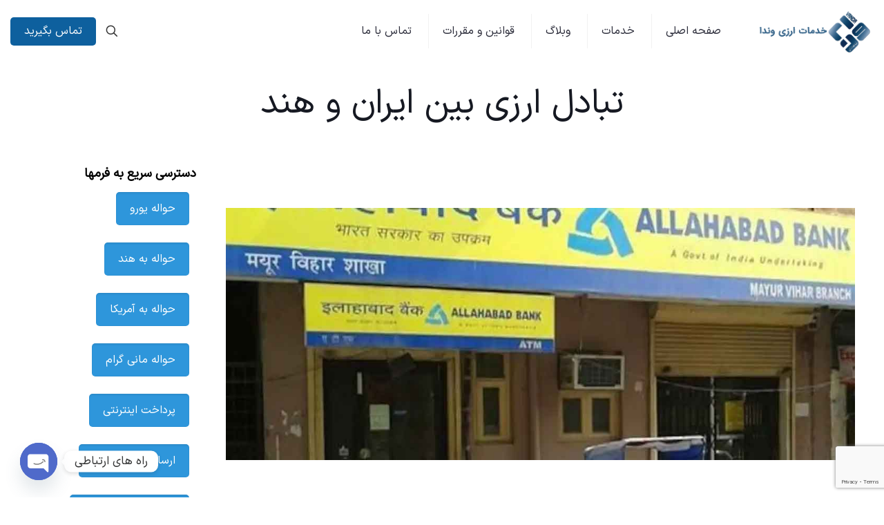

--- FILE ---
content_type: text/html; charset=UTF-8
request_url: https://vandaex.com/713/%D8%AA%D8%A8%D8%A7%D8%AF%D9%84-%D8%A7%D8%B1%D8%B2%DB%8C-%D8%A7%DB%8C%D8%B1%D8%A7%D9%86-%D9%88-%D9%87%D9%86%D8%AF/
body_size: 20218
content:
<!DOCTYPE html>
<html dir="rtl" lang="fa-IR" class="no-js " itemscope itemtype="https://schema.org/Article" >

<head>

<meta charset="UTF-8" />
<meta name="description" content="یک سایت دیگر با وردپرس فارسی"/>
<meta property="og:image" content="https://vandaex.com/wp-content/uploads/2022/01/حواله-به-هند.jpg"/>
<meta property="og:url" content="https://vandaex.com/713/%D8%AA%D8%A8%D8%A7%D8%AF%D9%84-%D8%A7%D8%B1%D8%B2%DB%8C-%D8%A7%DB%8C%D8%B1%D8%A7%D9%86-%D9%88-%D9%87%D9%86%D8%AF/"/>
<meta property="og:type" content="article"/>
<meta property="og:title" content="تبادل ارزی بین ایران و هند"/>
<meta property="og:description" content="روابط تجاری، فرهنگی، مسافرتی، ارزی، دانشجویی، ورزشی و حتی پزشکی ایران و هند پیشینه‌ای بسیار طولانی دارد. دورانی را به‌یاد داریم که پزشکان هندی در بسیاری […]"/>
<link rel="alternate" hreflang="fa-IR" href="https://vandaex.com/713/%D8%AA%D8%A8%D8%A7%D8%AF%D9%84-%D8%A7%D8%B1%D8%B2%DB%8C-%D8%A7%DB%8C%D8%B1%D8%A7%D9%86-%D9%88-%D9%87%D9%86%D8%AF/"/>
<meta name='robots' content='index, follow, max-image-preview:large, max-snippet:-1, max-video-preview:-1' />
<meta name="format-detection" content="telephone=no">
<meta name="viewport" content="width=device-width, initial-scale=1, maximum-scale=1" />
<link rel="shortcut icon" href="https://vandaex.com/wp-content/uploads/2016/12/favicon-32x32-2.png" type="image/x-icon" />
<link rel="apple-touch-icon" href="https://vandaex.com/wp-content/uploads/2016/12/apple-touch-icon.png" />
<meta name="theme-color" content="#ffffff" media="(prefers-color-scheme: light)">
<meta name="theme-color" content="#ffffff" media="(prefers-color-scheme: dark)">

	<!-- This site is optimized with the Yoast SEO plugin v23.8 - https://yoast.com/wordpress/plugins/seo/ -->
	<title>تبادل ارزی بین ایران و هند - صرافی وندا</title>
	<meta name="description" content="دانشجویان زیادی از ایران در دانشگاه‌های هند مشغول به تحصیل بودند. تبادل ارزی بین ایران و هند به همین موارد ناچیز نیست. حجم مبادلات تجاری دو کش" />
	<link rel="canonical" href="https://vandaex.com/713/تبادل-ارزی-ایران-و-هند/" />
	<meta property="og:locale" content="fa_IR" />
	<meta property="og:type" content="article" />
	<meta property="og:title" content="تبادل ارزی بین ایران و هند - صرافی وندا" />
	<meta property="og:description" content="دانشجویان زیادی از ایران در دانشگاه‌های هند مشغول به تحصیل بودند. تبادل ارزی بین ایران و هند به همین موارد ناچیز نیست. حجم مبادلات تجاری دو کش" />
	<meta property="og:url" content="https://vandaex.com/713/تبادل-ارزی-ایران-و-هند/" />
	<meta property="og:site_name" content="صرافی وندا" />
	<meta property="article:published_time" content="2022-01-06T13:02:51+00:00" />
	<meta property="article:modified_time" content="2022-01-06T13:02:53+00:00" />
	<meta property="og:image" content="https://vandaex.com/wp-content/uploads/2022/01/حواله-به-هند.jpg" />
	<meta property="og:image:width" content="1200" />
	<meta property="og:image:height" content="800" />
	<meta property="og:image:type" content="image/jpeg" />
	<meta name="author" content="صرافی وندا" />
	<meta name="twitter:card" content="summary_large_image" />
	<meta name="twitter:label1" content="نوشته‌شده بدست" />
	<meta name="twitter:data1" content="صرافی وندا" />
	<meta name="twitter:label2" content="زمان تقریبی برای خواندن" />
	<meta name="twitter:data2" content="6 دقیقه" />
	<script type="application/ld+json" class="yoast-schema-graph">{"@context":"https://schema.org","@graph":[{"@type":"WebPage","@id":"https://vandaex.com/713/%d8%aa%d8%a8%d8%a7%d8%af%d9%84-%d8%a7%d8%b1%d8%b2%db%8c-%d8%a7%db%8c%d8%b1%d8%a7%d9%86-%d9%88-%d9%87%d9%86%d8%af/","url":"https://vandaex.com/713/%d8%aa%d8%a8%d8%a7%d8%af%d9%84-%d8%a7%d8%b1%d8%b2%db%8c-%d8%a7%db%8c%d8%b1%d8%a7%d9%86-%d9%88-%d9%87%d9%86%d8%af/","name":"تبادل ارزی بین ایران و هند - صرافی وندا","isPartOf":{"@id":"https://vandaex.com/#website"},"primaryImageOfPage":{"@id":"https://vandaex.com/713/%d8%aa%d8%a8%d8%a7%d8%af%d9%84-%d8%a7%d8%b1%d8%b2%db%8c-%d8%a7%db%8c%d8%b1%d8%a7%d9%86-%d9%88-%d9%87%d9%86%d8%af/#primaryimage"},"image":{"@id":"https://vandaex.com/713/%d8%aa%d8%a8%d8%a7%d8%af%d9%84-%d8%a7%d8%b1%d8%b2%db%8c-%d8%a7%db%8c%d8%b1%d8%a7%d9%86-%d9%88-%d9%87%d9%86%d8%af/#primaryimage"},"thumbnailUrl":"https://vandaex.com/wp-content/uploads/2022/01/حواله-به-هند.jpg","datePublished":"2022-01-06T13:02:51+00:00","dateModified":"2022-01-06T13:02:53+00:00","author":{"@id":"https://vandaex.com/#/schema/person/1d985ea930a44bd768810652847a7372"},"description":"دانشجویان زیادی از ایران در دانشگاه‌های هند مشغول به تحصیل بودند. تبادل ارزی بین ایران و هند به همین موارد ناچیز نیست. حجم مبادلات تجاری دو کش","breadcrumb":{"@id":"https://vandaex.com/713/%d8%aa%d8%a8%d8%a7%d8%af%d9%84-%d8%a7%d8%b1%d8%b2%db%8c-%d8%a7%db%8c%d8%b1%d8%a7%d9%86-%d9%88-%d9%87%d9%86%d8%af/#breadcrumb"},"inLanguage":"fa-IR","potentialAction":[{"@type":"ReadAction","target":["https://vandaex.com/713/%d8%aa%d8%a8%d8%a7%d8%af%d9%84-%d8%a7%d8%b1%d8%b2%db%8c-%d8%a7%db%8c%d8%b1%d8%a7%d9%86-%d9%88-%d9%87%d9%86%d8%af/"]}]},{"@type":"ImageObject","inLanguage":"fa-IR","@id":"https://vandaex.com/713/%d8%aa%d8%a8%d8%a7%d8%af%d9%84-%d8%a7%d8%b1%d8%b2%db%8c-%d8%a7%db%8c%d8%b1%d8%a7%d9%86-%d9%88-%d9%87%d9%86%d8%af/#primaryimage","url":"https://vandaex.com/wp-content/uploads/2022/01/حواله-به-هند.jpg","contentUrl":"https://vandaex.com/wp-content/uploads/2022/01/حواله-به-هند.jpg","width":1200,"height":800,"caption":"صرافی وندا از طریق تمامی مسیرهای ممکن، در کوتاهترین زمان آماده ارسال حواله به هند و یا دریافت درآمدهای ارزی شما از هندوستان است"},{"@type":"BreadcrumbList","@id":"https://vandaex.com/713/%d8%aa%d8%a8%d8%a7%d8%af%d9%84-%d8%a7%d8%b1%d8%b2%db%8c-%d8%a7%db%8c%d8%b1%d8%a7%d9%86-%d9%88-%d9%87%d9%86%d8%af/#breadcrumb","itemListElement":[{"@type":"ListItem","position":1,"name":"خانه","item":"https://vandaex.com/"},{"@type":"ListItem","position":2,"name":"تبادل ارزی بین ایران و هند"}]},{"@type":"WebSite","@id":"https://vandaex.com/#website","url":"https://vandaex.com/","name":"صرافی وندا","description":"حواله های ارزی، خدمات ارزی آنلاین","potentialAction":[{"@type":"SearchAction","target":{"@type":"EntryPoint","urlTemplate":"https://vandaex.com/?s={search_term_string}"},"query-input":{"@type":"PropertyValueSpecification","valueRequired":true,"valueName":"search_term_string"}}],"inLanguage":"fa-IR"},{"@type":"Person","@id":"https://vandaex.com/#/schema/person/1d985ea930a44bd768810652847a7372","name":"صرافی وندا","image":{"@type":"ImageObject","inLanguage":"fa-IR","@id":"https://vandaex.com/#/schema/person/image/","url":"https://secure.gravatar.com/avatar/ef266eb069a502f2a5c8e7edc8ffcdcd?s=96&d=mm&r=g","contentUrl":"https://secure.gravatar.com/avatar/ef266eb069a502f2a5c8e7edc8ffcdcd?s=96&d=mm&r=g","caption":"صرافی وندا"},"url":"https://vandaex.com/author/newvandauser/"}]}</script>
	<!-- / Yoast SEO plugin. -->


<link rel="alternate" type="application/rss+xml" title="صرافی وندا &raquo; خوراک" href="https://vandaex.com/feed/" />
<link rel="alternate" type="application/rss+xml" title="صرافی وندا &raquo; خوراک دیدگاه‌ها" href="https://vandaex.com/comments/feed/" />
<link rel="alternate" type="application/rss+xml" title="صرافی وندا &raquo; تبادل ارزی بین ایران و هند خوراک دیدگاه‌ها" href="https://vandaex.com/713/%d8%aa%d8%a8%d8%a7%d8%af%d9%84-%d8%a7%d8%b1%d8%b2%db%8c-%d8%a7%db%8c%d8%b1%d8%a7%d9%86-%d9%88-%d9%87%d9%86%d8%af/feed/" />
<style id='global-styles-inline-css' type='text/css'>
body{--wp--preset--color--black: #000000;--wp--preset--color--cyan-bluish-gray: #abb8c3;--wp--preset--color--white: #ffffff;--wp--preset--color--pale-pink: #f78da7;--wp--preset--color--vivid-red: #cf2e2e;--wp--preset--color--luminous-vivid-orange: #ff6900;--wp--preset--color--luminous-vivid-amber: #fcb900;--wp--preset--color--light-green-cyan: #7bdcb5;--wp--preset--color--vivid-green-cyan: #00d084;--wp--preset--color--pale-cyan-blue: #8ed1fc;--wp--preset--color--vivid-cyan-blue: #0693e3;--wp--preset--color--vivid-purple: #9b51e0;--wp--preset--gradient--vivid-cyan-blue-to-vivid-purple: linear-gradient(135deg,rgba(6,147,227,1) 0%,rgb(155,81,224) 100%);--wp--preset--gradient--light-green-cyan-to-vivid-green-cyan: linear-gradient(135deg,rgb(122,220,180) 0%,rgb(0,208,130) 100%);--wp--preset--gradient--luminous-vivid-amber-to-luminous-vivid-orange: linear-gradient(135deg,rgba(252,185,0,1) 0%,rgba(255,105,0,1) 100%);--wp--preset--gradient--luminous-vivid-orange-to-vivid-red: linear-gradient(135deg,rgba(255,105,0,1) 0%,rgb(207,46,46) 100%);--wp--preset--gradient--very-light-gray-to-cyan-bluish-gray: linear-gradient(135deg,rgb(238,238,238) 0%,rgb(169,184,195) 100%);--wp--preset--gradient--cool-to-warm-spectrum: linear-gradient(135deg,rgb(74,234,220) 0%,rgb(151,120,209) 20%,rgb(207,42,186) 40%,rgb(238,44,130) 60%,rgb(251,105,98) 80%,rgb(254,248,76) 100%);--wp--preset--gradient--blush-light-purple: linear-gradient(135deg,rgb(255,206,236) 0%,rgb(152,150,240) 100%);--wp--preset--gradient--blush-bordeaux: linear-gradient(135deg,rgb(254,205,165) 0%,rgb(254,45,45) 50%,rgb(107,0,62) 100%);--wp--preset--gradient--luminous-dusk: linear-gradient(135deg,rgb(255,203,112) 0%,rgb(199,81,192) 50%,rgb(65,88,208) 100%);--wp--preset--gradient--pale-ocean: linear-gradient(135deg,rgb(255,245,203) 0%,rgb(182,227,212) 50%,rgb(51,167,181) 100%);--wp--preset--gradient--electric-grass: linear-gradient(135deg,rgb(202,248,128) 0%,rgb(113,206,126) 100%);--wp--preset--gradient--midnight: linear-gradient(135deg,rgb(2,3,129) 0%,rgb(40,116,252) 100%);--wp--preset--font-size--small: 13px;--wp--preset--font-size--medium: 20px;--wp--preset--font-size--large: 36px;--wp--preset--font-size--x-large: 42px;--wp--preset--spacing--20: 0.44rem;--wp--preset--spacing--30: 0.67rem;--wp--preset--spacing--40: 1rem;--wp--preset--spacing--50: 1.5rem;--wp--preset--spacing--60: 2.25rem;--wp--preset--spacing--70: 3.38rem;--wp--preset--spacing--80: 5.06rem;--wp--preset--shadow--natural: 6px 6px 9px rgba(0, 0, 0, 0.2);--wp--preset--shadow--deep: 12px 12px 50px rgba(0, 0, 0, 0.4);--wp--preset--shadow--sharp: 6px 6px 0px rgba(0, 0, 0, 0.2);--wp--preset--shadow--outlined: 6px 6px 0px -3px rgba(255, 255, 255, 1), 6px 6px rgba(0, 0, 0, 1);--wp--preset--shadow--crisp: 6px 6px 0px rgba(0, 0, 0, 1);}:where(.is-layout-flex){gap: 0.5em;}:where(.is-layout-grid){gap: 0.5em;}body .is-layout-flex{display: flex;}body .is-layout-flex{flex-wrap: wrap;align-items: center;}body .is-layout-flex > *{margin: 0;}body .is-layout-grid{display: grid;}body .is-layout-grid > *{margin: 0;}:where(.wp-block-columns.is-layout-flex){gap: 2em;}:where(.wp-block-columns.is-layout-grid){gap: 2em;}:where(.wp-block-post-template.is-layout-flex){gap: 1.25em;}:where(.wp-block-post-template.is-layout-grid){gap: 1.25em;}.has-black-color{color: var(--wp--preset--color--black) !important;}.has-cyan-bluish-gray-color{color: var(--wp--preset--color--cyan-bluish-gray) !important;}.has-white-color{color: var(--wp--preset--color--white) !important;}.has-pale-pink-color{color: var(--wp--preset--color--pale-pink) !important;}.has-vivid-red-color{color: var(--wp--preset--color--vivid-red) !important;}.has-luminous-vivid-orange-color{color: var(--wp--preset--color--luminous-vivid-orange) !important;}.has-luminous-vivid-amber-color{color: var(--wp--preset--color--luminous-vivid-amber) !important;}.has-light-green-cyan-color{color: var(--wp--preset--color--light-green-cyan) !important;}.has-vivid-green-cyan-color{color: var(--wp--preset--color--vivid-green-cyan) !important;}.has-pale-cyan-blue-color{color: var(--wp--preset--color--pale-cyan-blue) !important;}.has-vivid-cyan-blue-color{color: var(--wp--preset--color--vivid-cyan-blue) !important;}.has-vivid-purple-color{color: var(--wp--preset--color--vivid-purple) !important;}.has-black-background-color{background-color: var(--wp--preset--color--black) !important;}.has-cyan-bluish-gray-background-color{background-color: var(--wp--preset--color--cyan-bluish-gray) !important;}.has-white-background-color{background-color: var(--wp--preset--color--white) !important;}.has-pale-pink-background-color{background-color: var(--wp--preset--color--pale-pink) !important;}.has-vivid-red-background-color{background-color: var(--wp--preset--color--vivid-red) !important;}.has-luminous-vivid-orange-background-color{background-color: var(--wp--preset--color--luminous-vivid-orange) !important;}.has-luminous-vivid-amber-background-color{background-color: var(--wp--preset--color--luminous-vivid-amber) !important;}.has-light-green-cyan-background-color{background-color: var(--wp--preset--color--light-green-cyan) !important;}.has-vivid-green-cyan-background-color{background-color: var(--wp--preset--color--vivid-green-cyan) !important;}.has-pale-cyan-blue-background-color{background-color: var(--wp--preset--color--pale-cyan-blue) !important;}.has-vivid-cyan-blue-background-color{background-color: var(--wp--preset--color--vivid-cyan-blue) !important;}.has-vivid-purple-background-color{background-color: var(--wp--preset--color--vivid-purple) !important;}.has-black-border-color{border-color: var(--wp--preset--color--black) !important;}.has-cyan-bluish-gray-border-color{border-color: var(--wp--preset--color--cyan-bluish-gray) !important;}.has-white-border-color{border-color: var(--wp--preset--color--white) !important;}.has-pale-pink-border-color{border-color: var(--wp--preset--color--pale-pink) !important;}.has-vivid-red-border-color{border-color: var(--wp--preset--color--vivid-red) !important;}.has-luminous-vivid-orange-border-color{border-color: var(--wp--preset--color--luminous-vivid-orange) !important;}.has-luminous-vivid-amber-border-color{border-color: var(--wp--preset--color--luminous-vivid-amber) !important;}.has-light-green-cyan-border-color{border-color: var(--wp--preset--color--light-green-cyan) !important;}.has-vivid-green-cyan-border-color{border-color: var(--wp--preset--color--vivid-green-cyan) !important;}.has-pale-cyan-blue-border-color{border-color: var(--wp--preset--color--pale-cyan-blue) !important;}.has-vivid-cyan-blue-border-color{border-color: var(--wp--preset--color--vivid-cyan-blue) !important;}.has-vivid-purple-border-color{border-color: var(--wp--preset--color--vivid-purple) !important;}.has-vivid-cyan-blue-to-vivid-purple-gradient-background{background: var(--wp--preset--gradient--vivid-cyan-blue-to-vivid-purple) !important;}.has-light-green-cyan-to-vivid-green-cyan-gradient-background{background: var(--wp--preset--gradient--light-green-cyan-to-vivid-green-cyan) !important;}.has-luminous-vivid-amber-to-luminous-vivid-orange-gradient-background{background: var(--wp--preset--gradient--luminous-vivid-amber-to-luminous-vivid-orange) !important;}.has-luminous-vivid-orange-to-vivid-red-gradient-background{background: var(--wp--preset--gradient--luminous-vivid-orange-to-vivid-red) !important;}.has-very-light-gray-to-cyan-bluish-gray-gradient-background{background: var(--wp--preset--gradient--very-light-gray-to-cyan-bluish-gray) !important;}.has-cool-to-warm-spectrum-gradient-background{background: var(--wp--preset--gradient--cool-to-warm-spectrum) !important;}.has-blush-light-purple-gradient-background{background: var(--wp--preset--gradient--blush-light-purple) !important;}.has-blush-bordeaux-gradient-background{background: var(--wp--preset--gradient--blush-bordeaux) !important;}.has-luminous-dusk-gradient-background{background: var(--wp--preset--gradient--luminous-dusk) !important;}.has-pale-ocean-gradient-background{background: var(--wp--preset--gradient--pale-ocean) !important;}.has-electric-grass-gradient-background{background: var(--wp--preset--gradient--electric-grass) !important;}.has-midnight-gradient-background{background: var(--wp--preset--gradient--midnight) !important;}.has-small-font-size{font-size: var(--wp--preset--font-size--small) !important;}.has-medium-font-size{font-size: var(--wp--preset--font-size--medium) !important;}.has-large-font-size{font-size: var(--wp--preset--font-size--large) !important;}.has-x-large-font-size{font-size: var(--wp--preset--font-size--x-large) !important;}
.wp-block-navigation a:where(:not(.wp-element-button)){color: inherit;}
:where(.wp-block-post-template.is-layout-flex){gap: 1.25em;}:where(.wp-block-post-template.is-layout-grid){gap: 1.25em;}
:where(.wp-block-columns.is-layout-flex){gap: 2em;}:where(.wp-block-columns.is-layout-grid){gap: 2em;}
.wp-block-pullquote{font-size: 1.5em;line-height: 1.6;}
</style>
<link rel='stylesheet' id='contact-form-7-css' href='https://vandaex.com/wp-content/plugins/contact-form-7/includes/css/styles.css?ver=5.9.6' type='text/css' media='all' />
<link rel='stylesheet' id='contact-form-7-rtl-css' href='https://vandaex.com/wp-content/plugins/contact-form-7/includes/css/styles-rtl.css?ver=5.9.6' type='text/css' media='all' />
<link rel='stylesheet' id='ez-toc-css' href='https://vandaex.com/wp-content/plugins/easy-table-of-contents/assets/css/screen.min.css?ver=2.0.75' type='text/css' media='all' />
<style id='ez-toc-inline-css' type='text/css'>
div#ez-toc-container .ez-toc-title {font-size: 120%;}div#ez-toc-container .ez-toc-title {font-weight: 500;}div#ez-toc-container ul li , div#ez-toc-container ul li a {font-size: 95%;}div#ez-toc-container ul li , div#ez-toc-container ul li a {font-weight: 500;}div#ez-toc-container nav ul ul li {font-size: 90%;}
.ez-toc-container-direction {direction: rtl;}.ez-toc-counter-rtl ul {direction: rtl;counter-reset: item-level1, item-level2, item-level3, item-level4, item-level5, item-level6;}.ez-toc-counter-rtl ul ul {direction: rtl;counter-reset: item-level2, item-level3, item-level4, item-level5, item-level6;}.ez-toc-counter-rtl ul ul ul {direction: rtl;counter-reset: item-level3, item-level4, item-level5, item-level6;}.ez-toc-counter-rtl ul ul ul ul {direction: rtl;counter-reset: item-level4, item-level5, item-level6;}.ez-toc-counter-rtl ul ul ul ul ul {direction: rtl;counter-reset: item-level5, item-level6;}.ez-toc-counter-rtl ul ul ul ul ul ul {direction: rtl;counter-reset: item-level6;}.ez-toc-counter-rtl ul li {counter-increment: item-level1;}.ez-toc-counter-rtl ul ul li {counter-increment: item-level2;}.ez-toc-counter-rtl ul ul ul li {counter-increment: item-level3;}.ez-toc-counter-rtl ul ul ul ul li {counter-increment: item-level4;}.ez-toc-counter-rtl ul ul ul ul ul li {counter-increment: item-level5;}.ez-toc-counter-rtl ul ul ul ul ul ul li {counter-increment: item-level6;}.ez-toc-counter-rtl nav ul li a::before {content: counter(item-level1, decimal) '. ';float: right;margin-left: 0.2rem;flex-grow: 0;flex-shrink: 0;  }.ez-toc-counter-rtl nav ul ul li a::before {content: counter(item-level2, decimal) "." counter(item-level1, decimal) '. ';float: right;margin-left: 0.2rem;flex-grow: 0;flex-shrink: 0;  }.ez-toc-counter-rtl nav ul ul ul li a::before {content: counter(item-level3, decimal) "." counter(item-level2, decimal) "." counter(item-level1, decimal) '. ';float: right;margin-left: 0.2rem;flex-grow: 0;flex-shrink: 0;  }.ez-toc-counter-rtl nav ul ul ul ul li a::before {content: counter(item-level4, decimal) "." counter(item-level3, decimal) "." counter(item-level2, decimal) "." counter(item-level1, decimal) '. ';float: right;margin-left: 0.2rem;flex-grow: 0;flex-shrink: 0;  }.ez-toc-counter-rtl nav ul ul ul ul ul li a::before {content: counter(item-level5, decimal) "." counter(item-level4, decimal) "." counter(item-level3, decimal) "." counter(item-level2, decimal) "." counter(item-level1, decimal) '. ';float: right;margin-left: 0.2rem;flex-grow: 0;flex-shrink: 0;  }.ez-toc-counter-rtl nav ul ul ul ul ul ul li a::before {content: counter(item-level6, decimal) "." counter(item-level5, decimal) "." counter(item-level4, decimal) "." counter(item-level3, decimal) "." counter(item-level2, decimal) "." counter(item-level1, decimal) '. ';float: right;margin-left: 0.2rem;flex-grow: 0;flex-shrink: 0;  }.ez-toc-widget-direction {direction: rtl;}.ez-toc-widget-container-rtl ul {direction: rtl;counter-reset: item-level1, item-level2, item-level3, item-level4, item-level5, item-level6;}.ez-toc-widget-container-rtl ul ul {direction: rtl;counter-reset: item-level2, item-level3, item-level4, item-level5, item-level6;}.ez-toc-widget-container-rtl ul ul ul {direction: rtl;counter-reset: item-level3, item-level4, item-level5, item-level6;}.ez-toc-widget-container-rtl ul ul ul ul {direction: rtl;counter-reset: item-level4, item-level5, item-level6;}.ez-toc-widget-container-rtl ul ul ul ul ul {direction: rtl;counter-reset: item-level5, item-level6;}.ez-toc-widget-container-rtl ul ul ul ul ul ul {direction: rtl;counter-reset: item-level6;}.ez-toc-widget-container-rtl ul li {counter-increment: item-level1;}.ez-toc-widget-container-rtl ul ul li {counter-increment: item-level2;}.ez-toc-widget-container-rtl ul ul ul li {counter-increment: item-level3;}.ez-toc-widget-container-rtl ul ul ul ul li {counter-increment: item-level4;}.ez-toc-widget-container-rtl ul ul ul ul ul li {counter-increment: item-level5;}.ez-toc-widget-container-rtl ul ul ul ul ul ul li {counter-increment: item-level6;}.ez-toc-widget-container-rtl nav ul li a::before {content: counter(item-level1, decimal) '. ';float: right;margin-left: 0.2rem;flex-grow: 0;flex-shrink: 0;  }.ez-toc-widget-container-rtl nav ul ul li a::before {content: counter(item-level2, decimal) "." counter(item-level1, decimal) '. ';float: right;margin-left: 0.2rem;flex-grow: 0;flex-shrink: 0;  }.ez-toc-widget-container-rtl nav ul ul ul li a::before {content: counter(item-level3, decimal) "." counter(item-level2, decimal) "." counter(item-level1, decimal) '. ';float: right;margin-left: 0.2rem;flex-grow: 0;flex-shrink: 0;  }.ez-toc-widget-container-rtl nav ul ul ul ul li a::before {content: counter(item-level4, decimal) "." counter(item-level3, decimal) "." counter(item-level2, decimal) "." counter(item-level1, decimal) '. ';float: right;margin-left: 0.2rem;flex-grow: 0;flex-shrink: 0;  }.ez-toc-widget-container-rtl nav ul ul ul ul ul li a::before {content: counter(item-level5, decimal) "." counter(item-level4, decimal) "." counter(item-level3, decimal) "." counter(item-level2, decimal) "." counter(item-level1, decimal) '. ';float: right;margin-left: 0.2rem;flex-grow: 0;flex-shrink: 0;  }.ez-toc-widget-container-rtl nav ul ul ul ul ul ul li a::before {content: counter(item-level6, decimal) "." counter(item-level5, decimal) "." counter(item-level4, decimal) "." counter(item-level3, decimal) "." counter(item-level2, decimal) "." counter(item-level1, decimal) '. ';float: right;margin-left: 0.2rem;flex-grow: 0;flex-shrink: 0;  }
</style>
<link rel='stylesheet' id='mfn-be-css' href='https://vandaex.com/wp-content/themes/betheme/css/be.min.css?ver=27.3.1' type='text/css' media='all' />
<link rel='stylesheet' id='mfn-animations-css' href='https://vandaex.com/wp-content/themes/betheme/assets/animations/animations.min.css?ver=27.3.1' type='text/css' media='all' />
<link rel='stylesheet' id='mfn-font-awesome-css' href='https://vandaex.com/wp-content/themes/betheme/fonts/fontawesome/fontawesome.min.css?ver=27.3.1' type='text/css' media='all' />
<link rel='stylesheet' id='mfn-responsive-css' href='https://vandaex.com/wp-content/themes/betheme/css/responsive.min.css?ver=27.3.1' type='text/css' media='all' />
<link rel='stylesheet' id='chaty-front-css-css' href='https://vandaex.com/wp-content/plugins/chaty/css/chaty-front.min.css?ver=3.4.51704579402' type='text/css' media='all' />
<link rel='stylesheet' id='mfn-static-css' href='https://vandaex.com/wp-content/uploads/betheme/css/static.css?ver=27.3.1' type='text/css' media='all' />
<style id='mfn-dynamic-inline-css' type='text/css'>
@font-face{font-family:"iransans";src:url("https://vandaex.com/wp-content/uploads/2024/01/IRANSansXFaNum-Regular.woff#874") format("woff"),url("https://vandaex.com/wp-content/uploads/2024/01/IRANSansXFaNum-Regular.ttf#875") format("truetype");font-weight:normal;font-style:normal;font-display:swap}@font-face{font-family:"iranSansX";src:url("https://vandaex.com/wp-content/uploads/2024/01/IRANSansXFaNum-Regular.woff#874") format("woff"),url("https://vandaex.com/wp-content/uploads/2024/01/IRANSansXFaNum-Regular.ttf#875") format("truetype");font-weight:normal;font-style:normal;font-display:swap}
form input.display-none{display:none!important}body{--mfn-featured-image: url(https://vandaex.com/wp-content/uploads/2022/01/حواله-به-هند.jpg);}
</style>
<style id='mfn-custom-inline-css' type='text/css'>
.blog_slider .blog_slider_ul li .item_wrapper .date_label{
   display: none!important;
}
.blog_slider .blog_slider_ul li .item_wrapper .image_frame{
   box-shadow: -7px 9px 25px -5px #888888;
}
.mcb-section .mcb-wrap .mcb-item-80333a34e .blog_wrapper .post-item {
    box-shadow: -7px 9px 25px -5px #888888;
}
.icon_box a {
    color: #ffffff;
}
#Subheader {
    background-color: rgb(255 255 255);
}
#Content {
    background-color: #ffffff;
}
#Subheader .title {
    font-size: 50px;
    line-height: 60px;
}
#Top_bar .menu li ul li a span {
    font-size:16px ;
}
p {
    font-size: 16px;
}
li {
	  font-size: 16px;
}
h1 {
	  font-size: 75px;
	  line-height: 80px;
	  font-weight: 200 ;
	  font-style: extra-light;
}	
h2 {
	  font-size: 40px;
	  line-height: 56px;
	  font-weight: 700 ;
	  font-style: bold;
}	
h3 {
	  font-size: 32px;
	  line-height: 40px;
	  font-weight: 700 ;
	  font-style: bold;
}	
h4 {
	  font-size: 24px;
	  line-height: 30px;
	  font-weight: 700 ;
	  font-style: bold;
}	
h5 {
	  font-size: 20px;
	  line-height: 26px;
	  font-weight: 700 ;
	  font-style: bold;
}	
h6 {
	  font-size: 14px;
	  line-height: 20px;
	  font-weight: 700 ;
	  font-style: bold;
}	
#Top_bar .top_bar_right .top_bar_right_wrapper>a:last-child {
    background:#0e609e ;
}
#Action_bar .column {
    float:left;
}

</style>
<link rel="https://api.w.org/" href="https://vandaex.com/wp-json/" /><link rel="alternate" type="application/json" href="https://vandaex.com/wp-json/wp/v2/posts/713" /><link rel="EditURI" type="application/rsd+xml" title="RSD" href="https://vandaex.com/xmlrpc.php?rsd" />
<link rel="stylesheet" href="https://vandaex.com/wp-content/themes/betheme/rtl.css" type="text/css" media="screen" /><meta name="generator" content="WordPress 6.5.7" />
<link rel='shortlink' href='https://vandaex.com/?p=713' />
<link rel="alternate" type="application/json+oembed" href="https://vandaex.com/wp-json/oembed/1.0/embed?url=https%3A%2F%2Fvandaex.com%2F713%2F%25d8%25aa%25d8%25a8%25d8%25a7%25d8%25af%25d9%2584-%25d8%25a7%25d8%25b1%25d8%25b2%25db%258c-%25d8%25a7%25db%258c%25d8%25b1%25d8%25a7%25d9%2586-%25d9%2588-%25d9%2587%25d9%2586%25d8%25af%2F" />
<link rel="alternate" type="text/xml+oembed" href="https://vandaex.com/wp-json/oembed/1.0/embed?url=https%3A%2F%2Fvandaex.com%2F713%2F%25d8%25aa%25d8%25a8%25d8%25a7%25d8%25af%25d9%2584-%25d8%25a7%25d8%25b1%25d8%25b2%25db%258c-%25d8%25a7%25db%258c%25d8%25b1%25d8%25a7%25d9%2586-%25d9%2588-%25d9%2587%25d9%2586%25d8%25af%2F&#038;format=xml" />
<meta name="generator" content="Elementor 3.25.6; features: e_font_icon_svg, additional_custom_breakpoints, e_optimized_control_loading; settings: css_print_method-external, google_font-enabled, font_display-swap">
			<style>
				.e-con.e-parent:nth-of-type(n+4):not(.e-lazyloaded):not(.e-no-lazyload),
				.e-con.e-parent:nth-of-type(n+4):not(.e-lazyloaded):not(.e-no-lazyload) * {
					background-image: none !important;
				}
				@media screen and (max-height: 1024px) {
					.e-con.e-parent:nth-of-type(n+3):not(.e-lazyloaded):not(.e-no-lazyload),
					.e-con.e-parent:nth-of-type(n+3):not(.e-lazyloaded):not(.e-no-lazyload) * {
						background-image: none !important;
					}
				}
				@media screen and (max-height: 640px) {
					.e-con.e-parent:nth-of-type(n+2):not(.e-lazyloaded):not(.e-no-lazyload),
					.e-con.e-parent:nth-of-type(n+2):not(.e-lazyloaded):not(.e-no-lazyload) * {
						background-image: none !important;
					}
				}
			</style>
			<meta name="generator" content="Powered by Slider Revolution 6.6.19 - responsive, Mobile-Friendly Slider Plugin for WordPress with comfortable drag and drop interface." />
<script>function setREVStartSize(e){
			//window.requestAnimationFrame(function() {
				window.RSIW = window.RSIW===undefined ? window.innerWidth : window.RSIW;
				window.RSIH = window.RSIH===undefined ? window.innerHeight : window.RSIH;
				try {
					var pw = document.getElementById(e.c).parentNode.offsetWidth,
						newh;
					pw = pw===0 || isNaN(pw) || (e.l=="fullwidth" || e.layout=="fullwidth") ? window.RSIW : pw;
					e.tabw = e.tabw===undefined ? 0 : parseInt(e.tabw);
					e.thumbw = e.thumbw===undefined ? 0 : parseInt(e.thumbw);
					e.tabh = e.tabh===undefined ? 0 : parseInt(e.tabh);
					e.thumbh = e.thumbh===undefined ? 0 : parseInt(e.thumbh);
					e.tabhide = e.tabhide===undefined ? 0 : parseInt(e.tabhide);
					e.thumbhide = e.thumbhide===undefined ? 0 : parseInt(e.thumbhide);
					e.mh = e.mh===undefined || e.mh=="" || e.mh==="auto" ? 0 : parseInt(e.mh,0);
					if(e.layout==="fullscreen" || e.l==="fullscreen")
						newh = Math.max(e.mh,window.RSIH);
					else{
						e.gw = Array.isArray(e.gw) ? e.gw : [e.gw];
						for (var i in e.rl) if (e.gw[i]===undefined || e.gw[i]===0) e.gw[i] = e.gw[i-1];
						e.gh = e.el===undefined || e.el==="" || (Array.isArray(e.el) && e.el.length==0)? e.gh : e.el;
						e.gh = Array.isArray(e.gh) ? e.gh : [e.gh];
						for (var i in e.rl) if (e.gh[i]===undefined || e.gh[i]===0) e.gh[i] = e.gh[i-1];
											
						var nl = new Array(e.rl.length),
							ix = 0,
							sl;
						e.tabw = e.tabhide>=pw ? 0 : e.tabw;
						e.thumbw = e.thumbhide>=pw ? 0 : e.thumbw;
						e.tabh = e.tabhide>=pw ? 0 : e.tabh;
						e.thumbh = e.thumbhide>=pw ? 0 : e.thumbh;
						for (var i in e.rl) nl[i] = e.rl[i]<window.RSIW ? 0 : e.rl[i];
						sl = nl[0];
						for (var i in nl) if (sl>nl[i] && nl[i]>0) { sl = nl[i]; ix=i;}
						var m = pw>(e.gw[ix]+e.tabw+e.thumbw) ? 1 : (pw-(e.tabw+e.thumbw)) / (e.gw[ix]);
						newh =  (e.gh[ix] * m) + (e.tabh + e.thumbh);
					}
					var el = document.getElementById(e.c);
					if (el!==null && el) el.style.height = newh+"px";
					el = document.getElementById(e.c+"_wrapper");
					if (el!==null && el) {
						el.style.height = newh+"px";
						el.style.display = "block";
					}
				} catch(e){
					console.log("Failure at Presize of Slider:" + e)
				}
			//});
		  };</script>

</head>

<body class="rtl post-template-default single single-post postid-713 single-format-standard with_aside aside_left color-custom content-brightness-light input-brightness-light style-simple button-default layout-full-width if-zoom no-shadows header-classic header-fw header-boxed sticky-header sticky-tb-color ab-hide menu-highlight subheader-both-center footer-copy-center responsive-overflow-x-mobile mobile-tb-left mobile-mini-mr-ll mobile-header-mini mobile-icon-user-ss mobile-icon-wishlist-ss mobile-icon-search-ss mobile-icon-wpml-ss mobile-icon-action-ss be-page-713 be-2731 elementor-default elementor-kit-867">

	
		
		<!-- mfn_hook_top --><!-- mfn_hook_top -->
		
		
		<div id="Wrapper">

	<div id="Header_wrapper" class="" >

	<header id="Header">


<div class="header_placeholder"></div>

<div id="Top_bar">

	<div class="container">
		<div class="column one">

			<div class="top_bar_left clearfix">

				<div class="logo"><a id="logo" href="https://vandaex.com" title="صرافی وندا" data-height="60" data-padding="15"><img class="logo-main scale-with-grid " src="https://vandaex.com/wp-content/uploads/2016/12/logo-new-blue.png" data-retina="" data-height="129" alt="خدمات ارزی وندا" data-no-retina/><img class="logo-sticky scale-with-grid " src="https://vandaex.com/wp-content/uploads/2016/12/logo-new-blue.png" data-retina="" data-height="129" alt="خدمات ارزی وندا" data-no-retina/><img class="logo-mobile scale-with-grid " src="https://vandaex.com/wp-content/uploads/2016/12/logo-new-blue.png" data-retina="" data-height="129" alt="خدمات ارزی وندا" data-no-retina/><img class="logo-mobile-sticky scale-with-grid " src="https://vandaex.com/wp-content/uploads/2016/12/logo-new-blue.png" data-retina="" data-height="129" alt="خدمات ارزی وندا" data-no-retina/></a></div>
				<div class="menu_wrapper">
					<a class="responsive-menu-toggle " href="#" aria-label="mobile menu"><i class="icon-menu-fine" aria-hidden="true"></i></a><nav id="menu" role="navigation" aria-expanded="false" aria-label="Main menu"><ul id="menu-main_menu" class="menu menu-main"><li id="menu-item-39" class="menu-item menu-item-type-post_type menu-item-object-page menu-item-home"><a href="https://vandaex.com/"><span>صفحه اصلی</span></a></li>
<li id="menu-item-972" class="menu-item menu-item-type-post_type menu-item-object-page menu-item-has-children"><a href="https://vandaex.com/%d8%ae%d8%af%d9%85%d8%a7%d8%aa/"><span>خدمات</span></a>
<ul class="sub-menu">
	<li id="menu-item-255" class="menu-item menu-item-type-post_type menu-item-object-page menu-item-has-children"><a href="https://vandaex.com/%d8%ad%d9%88%d8%a7%d9%84%d9%87-%d8%b3%d9%88%db%8c%db%8c%d9%81%d8%aa-%d8%a8%d8%a7%d9%86%da%a9%db%8c/"><span>حواله سوییفت (بانکی)</span></a>
	<ul class="sub-menu">
		<li id="menu-item-101" class="menu-item menu-item-type-post_type menu-item-object-page"><a href="https://vandaex.com/%d8%ad%d9%88%d8%a7%d9%84%d9%87-%d8%a8%d9%87-%d8%a2%d9%85%d8%b1%db%8c%da%a9%d8%a7/"><span>حواله به آمریکا</span></a></li>
		<li id="menu-item-37" class="menu-item menu-item-type-post_type menu-item-object-page"><a href="https://vandaex.com/%d8%ad%d9%88%d8%a7%d9%84%d9%87-%db%8c%d9%88%d8%b1%d9%88/"><span>حواله یورو</span></a></li>
		<li id="menu-item-102" class="menu-item menu-item-type-post_type menu-item-object-page"><a href="https://vandaex.com/%d8%ad%d9%88%d8%a7%d9%84%d9%87-%d8%a8%d9%87-%d9%87%d9%86%d8%af/"><span>حواله به هند</span></a></li>
		<li id="menu-item-97" class="menu-item menu-item-type-post_type menu-item-object-page"><a href="https://vandaex.com/%d8%ad%d9%88%d8%a7%d9%84%d9%87-%d8%a8%d9%87-%d8%b3%d8%a7%db%8c%d8%b1-%da%a9%d8%b4%d9%88%d8%b1%d9%87%d8%a7/"><span>حواله به سایر کشورها</span></a></li>
	</ul>
</li>
	<li id="menu-item-100" class="menu-item menu-item-type-post_type menu-item-object-page"><a href="https://vandaex.com/%d8%ad%d9%88%d8%a7%d9%84%d9%87-%d9%88%d8%b3%d8%aa%d8%b1%d9%86-%db%8c%d9%88%d9%86%db%8c%d9%88%d9%86/"><span>حواله وسترن یونیون</span></a></li>
	<li id="menu-item-98" class="menu-item menu-item-type-post_type menu-item-object-page"><a href="https://vandaex.com/%d8%ad%d9%88%d8%a7%d9%84%d9%87-%d9%85%d8%a7%d9%86%db%8c-%da%af%d8%b1%d8%a7%d9%85/"><span>حواله مانی گرام</span></a></li>
	<li id="menu-item-145" class="menu-item menu-item-type-post_type menu-item-object-page"><a href="https://vandaex.com/%d9%be%d8%b1%d8%af%d8%a7%d8%ae%d8%aa-%d8%a7%db%8c%d9%86%d8%aa%d8%b1%d9%86%d8%aa%db%8c/"><span>پرداخت اینترنتی</span></a></li>
	<li id="menu-item-146" class="menu-item menu-item-type-post_type menu-item-object-page"><a href="https://vandaex.com/%d8%ad%d9%88%d8%a7%d9%84%d9%87-%d9%86%d9%82%d8%af%db%8c-%d8%ae%d8%a7%d8%b1%d8%ac%db%8c/"><span>تحویل نقدی خارج از ایران</span></a></li>
	<li id="menu-item-147" class="menu-item menu-item-type-post_type menu-item-object-page"><a href="https://vandaex.com/%d8%a7%d8%b1%d8%b3%d8%a7%d9%84-%d9%be%d9%88%d9%84-%d8%a8%d9%87-%d8%a7%db%8c%d8%b1%d8%a7%d9%86/"><span>ارسال پول به ایران</span></a></li>
</ul>
</li>
<li id="menu-item-38" class="menu-item menu-item-type-post_type menu-item-object-page"><a href="https://vandaex.com/%d9%88%d8%a8%d9%84%d8%a7%da%af/"><span>وبلاگ</span></a></li>
<li id="menu-item-148" class="menu-item menu-item-type-post_type menu-item-object-page"><a href="https://vandaex.com/%d9%82%d9%88%d8%a7%d9%86%db%8c%d9%86-%d9%88-%d9%85%d9%82%d8%b1%d8%b1%d8%a7%d8%aa/"><span>قوانین و مقررات</span></a></li>
<li id="menu-item-40" class="menu-item menu-item-type-post_type menu-item-object-page"><a href="https://vandaex.com/%d8%aa%d9%85%d8%a7%d8%b3-%d8%a8%d8%a7-%d9%85%d8%a7/"><span>تماس با ما</span></a></li>
</ul></nav>				</div>

				<div class="secondary_menu_wrapper">
					<nav id="secondary-menu" class="menu-%d8%ae%d8%af%d9%85%d8%a7%d8%aa-container"><ul id="menu-%d8%ae%d8%af%d9%85%d8%a7%d8%aa" class="secondary-menu"><li id="menu-item-191" class="menu-item menu-item-type-post_type menu-item-object-page menu-item-191"><a href="https://vandaex.com/%d9%be%d8%b1%d8%af%d8%a7%d8%ae%d8%aa-%d8%a7%db%8c%d9%86%d8%aa%d8%b1%d9%86%d8%aa%db%8c/">پرداخت اینترنتی</a></li>
<li id="menu-item-192" class="menu-item menu-item-type-post_type menu-item-object-page menu-item-192"><a href="https://vandaex.com/%d8%ad%d9%88%d8%a7%d9%84%d9%87-%d9%86%d9%82%d8%af%db%8c-%d8%ae%d8%a7%d8%b1%d8%ac%db%8c/">تحویل نقدی خارج از ایران</a></li>
<li id="menu-item-193" class="menu-item menu-item-type-post_type menu-item-object-page menu-item-193"><a href="https://vandaex.com/%d8%a7%d8%b1%d8%b3%d8%a7%d9%84-%d9%be%d9%88%d9%84-%d8%a8%d9%87-%d8%a7%db%8c%d8%b1%d8%a7%d9%86/">ارسال پول به ایران</a></li>
<li id="menu-item-194" class="menu-item menu-item-type-post_type menu-item-object-page menu-item-194"><a href="https://vandaex.com/%d8%ad%d9%88%d8%a7%d9%84%d9%87-%d8%a8%d9%87-%d8%b3%d8%a7%db%8c%d8%b1-%da%a9%d8%b4%d9%88%d8%b1%d9%87%d8%a7/">حواله به سایر کشورها</a></li>
<li id="menu-item-195" class="menu-item menu-item-type-post_type menu-item-object-page menu-item-195"><a href="https://vandaex.com/%d8%ad%d9%88%d8%a7%d9%84%d9%87-%d9%85%d8%a7%d9%86%db%8c-%da%af%d8%b1%d8%a7%d9%85/">حواله مانی گرام</a></li>
</ul></nav>				</div>

				
			</div>

			<div class="top_bar_right "><div class="top_bar_right_wrapper"><a id="search_button" class="top-bar-right-icon top-bar-right-icon-search search_button" href="#"><svg width="26" viewBox="0 0 26 26" aria-label="search icon"><defs><style>.path{fill:none;stroke:#000;stroke-miterlimit:10;stroke-width:1.5px;}</style></defs><circle class="path" cx="11.35" cy="11.35" r="6"/><line class="path" x1="15.59" y1="15.59" x2="20.65" y2="20.65"/></svg></a><a href="tel:021-26420501" class="action_button top-bar-right-button " >تماس بگیرید</a></div></div>
			<div class="search_wrapper">
				
<form method="get" class="form-searchform" action="https://vandaex.com/">

	
  <svg class="icon_search" width="26" viewBox="0 0 26 26" aria-label="search icon"><defs><style>.path{fill:none;stroke:#000;stroke-miterlimit:10;stroke-width:1.5px;}</style></defs><circle class="path" cx="11.35" cy="11.35" r="6"></circle><line class="path" x1="15.59" y1="15.59" x2="20.65" y2="20.65"></line></svg>
  <span class="mfn-close-icon icon_close" tabindex="0"><span class="icon">✕</span></span>

	
	<input type="text" class="field" name="s" autocomplete="off" placeholder="عبارت مورد نظرتان را وارد کنید" aria-label="عبارت مورد نظرتان را وارد کنید" />
	<input type="submit" class="display-none" value="" aria-label="Search"/>

</form>
			</div>

		</div>
	</div>
</div>
</header>
	<div id="Subheader"><div class="container"><div class="column one"><h1 class="title">تبادل ارزی بین ایران و هند</h1></div></div></div>
</div>

		<!-- mfn_hook_content_before --><!-- mfn_hook_content_before -->
	

<div id="Content">
	<div class="content_wrapper clearfix">

		<main class="sections_group">
			
<article id="post-713" class="no-title no-share share-simple post-713 post type-post status-publish format-standard has-post-thumbnail hentry category-5 category-10 category-western-union tag--tt tag-33 tag-30 tag-23 tag-24 tag-25">

	
	
		<header class="section mcb-section section-post-header">
			<div class="section_wrapper clearfix">

				
				<div class="column one post-header">
					<div class="mcb-column-inner">

						
						<div class="title_wrapper">

							
							
							
							
						</div>

					</div>
				</div>

				
					<div class="column one single-photo-wrapper image">
						<div class="mcb-column-inner">

							
															<div class="image_frame scale-with-grid disabled">

									<div class="image_wrapper">
										<div itemprop="image" itemscope itemtype="https://schema.org/ImageObject"><img width="1200" height="480" src="https://vandaex.com/wp-content/uploads/2022/01/حواله-به-هند-1200x480.jpg" class="scale-with-grid wp-post-image" alt="اقسام حواله ارزی به هند" decoding="async" /><meta itemprop="url" content="https://vandaex.com/wp-content/uploads/2022/01/حواله-به-هند.jpg"/><meta itemprop="width" content="1200"/><meta itemprop="height" content="800"/></div>									</div>

									<p class="wp-caption-text hide">صرافی وندا از طریق تمامی مسیرهای ممکن، در کوتاهترین زمان آماده ارسال حواله به هند و یا دریافت درآمدهای ارزی شما از هندوستان است</p>
								</div>
							
						</div>
					</div>

				
			</div>
		</header>

	
	<div class="post-wrapper-content">

		<div class="mfn-builder-content mfn-default-content-buider"></div><section class="section mcb-section the_content has_content"><div class="section_wrapper"><div class="the_content_wrapper ">
<p>روابط تجاری، فرهنگی، مسافرتی، ارزی، دانشجویی، ورزشی و حتی پزشکی ایران و هند پیشینه‌ای بسیار طولانی دارد. دورانی را به‌یاد داریم که پزشکان هندی در بسیاری از بیمارستان‌ها طبابت می‌کردند. همچنین در ادوار مختلفی از تاریخ معاصر، از زمان قبل از انقلاب و حتی دوران فعلی، دانشجویان زیادی از ایران در دانشگاه‌های هند مشغول به تحصیل بودند. تبادل ارزی بین ایران و هند به همین موارد ناچیز نیست. حجم مبادلات تجاری دو کشور بخصوص در دوران تحریم رقمی قابل توجه است.</p>



<h2 class="wp-block-heading"><span class="ez-toc-section" id="%D8%AA%D8%A8%D8%A7%D8%AF%D9%84_%D8%A7%D8%B1%D8%B2%DB%8C_%D8%A8%DB%8C%D9%86_%D8%A7%DB%8C%D8%B1%D8%A7%D9%86_%D9%88_%D9%87%D9%86%D8%AF_%D9%88_%D8%A7%D9%81%D8%B2%D8%A7%DB%8C%D8%B4_240_%D8%AF%D8%B1%D8%B5%D8%AF%DB%8C_%D8%AD%D8%AC%D9%85_%D9%85%D8%A8%D8%A7%D8%AF%D9%84%D8%A7%D8%AA"></span>تبادل ارزی بین ایران و هند و افزایش 240 درصدی حجم مبادلات<span class="ez-toc-section-end"></span></h2><div id="ez-toc-container" class="ez-toc-v2_0_75 ez-toc-wrap-center counter-hierarchy ez-toc-counter-rtl ez-toc-grey ez-toc-container-direction">
<div class="ez-toc-title-container">
<p class="ez-toc-title" style="cursor:inherit">برای رفتن سریع به سرفصل مورد علاقه، روی عنوان کلیک کنید.</p>
<span class="ez-toc-title-toggle"><a href="#" class="ez-toc-pull-right ez-toc-btn ez-toc-btn-xs ez-toc-btn-default ez-toc-toggle" aria-label="Toggle Table of Content"><span class="ez-toc-js-icon-con"><span class=""><span class="eztoc-hide" style="display:none;">Toggle</span><span class="ez-toc-icon-toggle-span"><svg style="fill: #999;color:#999" xmlns="http://www.w3.org/2000/svg" class="list-377408" width="20px" height="20px" viewBox="0 0 24 24" fill="none"><path d="M6 6H4v2h2V6zm14 0H8v2h12V6zM4 11h2v2H4v-2zm16 0H8v2h12v-2zM4 16h2v2H4v-2zm16 0H8v2h12v-2z" fill="currentColor"></path></svg><svg style="fill: #999;color:#999" class="arrow-unsorted-368013" xmlns="http://www.w3.org/2000/svg" width="10px" height="10px" viewBox="0 0 24 24" version="1.2" baseProfile="tiny"><path d="M18.2 9.3l-6.2-6.3-6.2 6.3c-.2.2-.3.4-.3.7s.1.5.3.7c.2.2.4.3.7.3h11c.3 0 .5-.1.7-.3.2-.2.3-.5.3-.7s-.1-.5-.3-.7zM5.8 14.7l6.2 6.3 6.2-6.3c.2-.2.3-.5.3-.7s-.1-.5-.3-.7c-.2-.2-.4-.3-.7-.3h-11c-.3 0-.5.1-.7.3-.2.2-.3.5-.3.7s.1.5.3.7z"/></svg></span></span></span></a></span></div>
<nav><ul class='ez-toc-list ez-toc-list-level-1 ' ><li class='ez-toc-page-1 ez-toc-heading-level-2'><a class="ez-toc-link ez-toc-heading-1" href="#%D8%AA%D8%A8%D8%A7%D8%AF%D9%84_%D8%A7%D8%B1%D8%B2%DB%8C_%D8%A8%DB%8C%D9%86_%D8%A7%DB%8C%D8%B1%D8%A7%D9%86_%D9%88_%D9%87%D9%86%D8%AF_%D9%88_%D8%A7%D9%81%D8%B2%D8%A7%DB%8C%D8%B4_240_%D8%AF%D8%B1%D8%B5%D8%AF%DB%8C_%D8%AD%D8%AC%D9%85_%D9%85%D8%A8%D8%A7%D8%AF%D9%84%D8%A7%D8%AA" >تبادل ارزی بین ایران و هند و افزایش 240 درصدی حجم مبادلات</a></li><li class='ez-toc-page-1 ez-toc-heading-level-2'><a class="ez-toc-link ez-toc-heading-2" href="#%D8%B1%D8%A7%D9%87%E2%80%8C%D9%87%D8%A7%DB%8C_%D8%AA%D8%A8%D8%A7%D8%AF%D9%84_%D8%A7%D8%B1%D8%B2%DB%8C" >راه‌های تبادل ارزی</a><ul class='ez-toc-list-level-3' ><li class='ez-toc-heading-level-3'><a class="ez-toc-link ez-toc-heading-3" href="#%D8%AF%D8%B1_%D8%A7%D9%86%D8%AA%D9%87%D8%A7" >در انتها</a></li></ul></li></ul></nav></div>




<p>به این نقل قول از <a href="https://www.ilna.news/%D8%A8%D8%AE%D8%B4-%D8%A7%D9%82%D8%AA%D8%B5%D8%A7%D8%AF%DB%8C-4/1107743-%D8%A7%D9%81%D8%B2%D8%A7%DB%8C%D8%B4-%D8%AF%D8%B1%D8%B5%D8%AF%DB%8C-%D8%B5%D8%A7%D8%AF%D8%B1%D8%A7%D8%AA-%D8%A8%D9%87-%D9%87%D9%86%D8%AF-%D9%85%D8%AA%D9%86-%D9%85%D9%88%D8%A7%D9%81%D9%82%D8%AA-%D9%86%D8%A7%D9%85%D9%87-%D8%AA%D8%AC%D8%A7%D8%B1%D8%AA-%D8%AA%D8%B1%D8%AC%DB%8C%D8%AD%DB%8C-%D8%A8%D8%A7-%D9%87%D9%86%D8%AF-%D9%86%D9%87%D8%A7%DB%8C%DB%8C-%D8%B4%D8%AF-%D9%81%D8%B4%D8%A7%D8%B1-%D8%A2%D9%85%D8%B1%DB%8C%DA%A9%D8%A7-%D8%B7%D8%B1%D8%AD-%D9%81%D9%88%D9%84%D8%A7%D8%AF%DB%8C-%D8%B1%D8%A7-%D9%85%D8%AA%D9%88%D9%82%D9%81-%DA%A9%D8%B1%D8%AF">ایلنا</a> دقت کنید:</p>



<p>سیدرضا سید آقازاده در گفت‌وگو با خبرنگار اقتصادی ایلنا در مورد روند تجاری ایران و هند اظهار کرد: هند یکی از کشورهایی است که در استراتژی توسعه روابط با همسایگان و کشورهای هدف قرار گرفته، جزو ۱۵ هدف صادراتی ما بوده و سهم قابل توجهی در تجارت خارجی ما دارد.&nbsp;</p>



<p>وی افزود: در سه ماهه ابتدایی سال ۱۴۰۰ پنجمین بازار صادراتی ما هند بود و حدود ۳.۲ درصد از صادرات ما به این کشور انجام شده است. در مورد واردات نیز هند ششمین کشور تامین کننده بازار ایران بوده که ۲.۵ درصد از بازار ایران سهم داشته است.</p>



<p>این نقل قول نشان از اهمیت تبادل ارزی بین ایران و هند است. به روایتی دیگر، صادرکنندگان و نیز وارد کنندگان ایرانی و هندی بخاطر شرایط پیش رو هر روز بیشتر و حجم مراودات مالی در تمامی عرصه‌های صنعتی، پوشاک، پزشکی، مصرفی و &#8230; در حال گسترش است.</p>



<div class="wp-block-image"><figure class="aligncenter size-large"><img fetchpriority="high" decoding="async" width="1024" height="277" src="https://vandaex.com/wp-content/uploads/2022/01/بنر-وندا-1024x277.jpg" alt="" class="wp-image-716" srcset="https://vandaex.com/wp-content/uploads/2022/01/بنر-وندا-1024x277.jpg 1024w, https://vandaex.com/wp-content/uploads/2022/01/بنر-وندا-300x81.jpg 300w, https://vandaex.com/wp-content/uploads/2022/01/بنر-وندا-768x208.jpg 768w, https://vandaex.com/wp-content/uploads/2022/01/بنر-وندا-260x70.jpg 260w, https://vandaex.com/wp-content/uploads/2022/01/بنر-وندا-50x14.jpg 50w, https://vandaex.com/wp-content/uploads/2022/01/بنر-وندا-150x41.jpg 150w" sizes="(max-width:767px) 480px, (max-width:1024px) 100vw, 1024px" /><figcaption><br><br>از طریق شماره تلفن‌های زیر با وندا در ارتباط باشید</figcaption></figure></div>



<h2 class="wp-block-heading"><span class="ez-toc-section" id="%D8%B1%D8%A7%D9%87%E2%80%8C%D9%87%D8%A7%DB%8C_%D8%AA%D8%A8%D8%A7%D8%AF%D9%84_%D8%A7%D8%B1%D8%B2%DB%8C"></span>راه‌های تبادل ارزی<span class="ez-toc-section-end"></span></h2>



<p><a href="https://vandaex.com/">صرافی وندا</a> با تجربۀ چندین ساله در انواع خدمات ارزی، برای <a href="https://vandaex.com/%d8%ad%d9%88%d8%a7%d9%84%d9%87-%d8%a8%d9%87-%d9%87%d9%86%d8%af/">مبادلات ارزی بین ایران و هند</a> از تمامی ظرفیت خود و همکاران مستقر در هند بهره می‌برد. تیم مجرب و کار آزموده ما، منتظر تماس شماست. کافی است از طریق گزینه <a href="https://vandaex.com/%d8%aa%d9%85%d8%a7%d8%b3-%d8%a8%d8%a7-%d9%85%d8%a7/">تماس با ما</a>، تقاضای مورد نظرتان را ارسال کنید و منتظر پاسخ ما بمانید.</p>



<h4 class="wp-block-heading">در ادامه به بررسی این موضوع می‌پردازیم.</h4>



<h4 class="wp-block-heading">الف- حواله وسترن یونیون ارسالی</h4>



<p>حواله وسترن یونیون از ایران به هند یک از سریع ترین انواع حوالجات است. خدمات وسترن یوینون در ایران به صورت مستقیم قابل اجرا نیست. اما تیم حرفه‌ای خدمات ارزی وندا، از یکی از کشورهای همجوار و در اسرع وقت حواله وسترن را ارسال نموده و سریعاً رسید آن را برایتان ارسال می‌کند.</p>



<p>حواله وسترن خصوصاً زمانی ارزش خود را برای شما خواهد داد، که دریافت کننده وجه شما حساب بانکی نداشته باشد و یا اینکه بنا به دلایلی تمایل به دریافت وجه از طریق سیتم بانکی نباشد.</p>



<p>این موارد برای ارسال حواله وسترن یونیون ضروری است.</p>



<ol><li>آدرس گیرنده وجه، بخصوص کشور، ایالت و شهر</li><li>مشخصات کامل دریافت کننده وجه مطابق پاسپورت و یا مدرک شناسایی معتبر</li><li>مبلغ دقیق ارسالی </li><li>تلفن گیرنده وجه</li></ol>



<p>توجه داشته باشید که مطابق مقررات شرکت وسترن یونیون، وجه ارسالی در کشور دریافت کننده، با واحد پول همان کشور پرداخت می‌شود.</p>



<h4 class="wp-block-heading">ب- حواله وسترن یونیون دریافتی</h4>



<p>افراد زیادی در هند درآمد ارزی دارند. این درآمد ممکن است حاصل تجارت مستقیم باشد و یا از طریق فریلنسری یا حتی کارگری در هند. برای شما این موضوع اهمیت دارد که بتوانید هر زمان که اراده نمودید، این درآمد را به ایران منتقل کنید. انتقال وجه به صورت نقدی و توسط خود فرد و یا افراد رابط، خطرات و لطمات غیر قابل جبرانی ممکن است داشته باشد.</p>



<p>در چنین مواقعی، کافی است با ما تماس بگیرید. راه حل منطقی و بدون ریسک دریافت وجه‌تان با ونداست. </p>



<div class="wp-block-image"><figure class="aligncenter size-full"><img decoding="async" width="728" height="200" src="https://vandaex.com/wp-content/uploads/2021/07/وسترن-سریع.jpg" alt="راههای تماس با صرافی وندا" class="wp-image-664" srcset="https://vandaex.com/wp-content/uploads/2021/07/وسترن-سریع.jpg 728w, https://vandaex.com/wp-content/uploads/2021/07/وسترن-سریع-300x82.jpg 300w, https://vandaex.com/wp-content/uploads/2021/07/وسترن-سریع-260x71.jpg 260w, https://vandaex.com/wp-content/uploads/2021/07/وسترن-سریع-50x14.jpg 50w, https://vandaex.com/wp-content/uploads/2021/07/وسترن-سریع-150x41.jpg 150w" sizes="(max-width:767px) 480px, 728px" /><figcaption>قبل از قطعی شدن معامله تجاری و ارسال ارزی با وسترن یونیون، شناخت کافی از گیرنده وجه داشته باشید</figcaption></figure></div>



<h4 class="wp-block-heading">ج- حواله بانکی(سوییفت) صادره</h4>



<p>برای هر ارسال کننده ارزی به هند، ارسال بانکی مطمئن‌ترین نوع مراوده ارزی است. درست است که در حواله بانکی بین 3 تا 5 روز باید تحمل کرد تا مبلغ به حساب واریز شود تا گیرنده وجه تأییدیه صادر کند، اما این نوع ارسال برای بسیاری با اطمینان خاطر بیشتری پذیرفتنی است.</p>



<p>جهت حواله بانکی این موارد الزامی است:</p>



<ol><li>نام و مشخصات کامل دریافت کننده وجه</li><li>نام و شعبه بانک</li><li>شماره حساب دریافت کننده وجه</li><li>کد سوییفت شعبه بانک</li><li>کد IFSC مخصوص بانکهای هند</li><li>فاکتور یا همان اینویس صادره از طرف فروشنده</li></ol>



<p>صرافی وندا بخاطر وجود تحریم در ایران، حواله بانکی شما را از کشوری ثالث در حداقل زمان ارسال و حواله را برایتان خواهد فرستاد.</p>



<h4 class="wp-block-heading">د- حواله بانکی وارده</h4>



<p>شما بازرگان و فعال اقتصادی ایرانی، اگر قصد دریافت درآمد ارزی خودتان را از طریق بانکی دارید، کافی است با ما تماس بگیرید تا شماره حساب مطمئن همکاران ما را که در کشوری ثالث مستقرند دریافت کنید و با اطمینان خاطر حواله بانکی را از طریق ما در حساب خودتان در ایران دریافت نمایید.</p>



<h4 class="wp-block-heading">ه- پرداخت داخلی (حواله داخلی)</h4>



<p>مواردی وجود دارد که یک فرد ایرانی لازم است از داخل هند به حساب مشخصی در یکی از شعب بانکی آن کشور، مبلغی واریز کند. به‌فرض قصد شرکت در یک مناقصه یا مزایده را دارد و در زمانی بسیار کوتاه نیاز به دریافت رسید بانکی دارد. نگران نباشید. وندا با شماست. ما در حداقل زمان از داخل هند حواله داخلی شما را انجام خواهیم داد.</p>



<h4 class="wp-block-heading">و- سایر روشهای پرداخت</h4>



<p>بخاطر طولانی نشدن مطلب در فهرست زیر سایر روشهای پرداخت ارزی را که در تخصص خدمات ارزی وندا است می‌بینید.</p>



<ul><li>حواله مانیگرام</li><li>حواله و یا پرداخت از طریق پی پال خصوصاً برای خرید از فروشگاه‌های اینترنتی مستقر در هند</li><li>پرداخت از طریق کارتهای اعتباری</li><li>حواله نقدی از داخل ایران و تحویل نقدی در هند</li></ul>



<h3 class="wp-block-heading"><span class="ez-toc-section" id="%D8%AF%D8%B1_%D8%A7%D9%86%D8%AA%D9%87%D8%A7"></span>در انتها<span class="ez-toc-section-end"></span></h3>



<p>ما همواره منتظر شنیدن صدای گرم شمائیم. همچنین راه‌های ارتباطی ما منتظر دریافت درخواست شماست. با ما همراه شوید.</p>
</div></div></section>
		<section class="section mcb-section section-post-footer">
			<div class="section_wrapper clearfix">

				<div class="column one post-pager">
					<div class="mcb-column-inner">
											</div>
				</div>

			</div>
		</section>

		
		<section class="section mcb-section section-post-about">
			<div class="section_wrapper clearfix">

				
			</div>
		</section>

	</div>

	<section class="section mcb-section section-post-related">
		<div class="section_wrapper clearfix">

			<div class="section-related-adjustment simple"><h4>Related posts</h4><div class="section-related-ul col-3"><div class="column mobile-one post-related post-1680 post type-post status-publish format-standard has-post-thumbnail hentry category-187 category-455 category-western-union"><div class="mcb-column-inner"><div class="single-photo-wrapper image"><div class="image_frame scale-with-grid"><div class="image_wrapper"><a href="https://vandaex.com/1680/%d8%a8%d8%b1%d8%b1%d8%b3%db%8c-%d8%ad%d9%88%d8%a7%d9%84%d9%87-%d8%a7%d8%b1%d8%b2%db%8c-%d8%a8%d8%a7-%d9%88%d8%b3%d8%aa%d8%b1%d9%86/"><div class="mask"></div><img width="960" height="750" src="https://vandaex.com/wp-content/uploads/2025/09/بررسی-تراکنش-ارزی-با-وسترن-یونیون-960x750.webp" class="scale-with-grid wp-post-image" alt="بررسی تراکنش ارزی با وسترن" decoding="async" /></a><div class="image_links double"><a class="zoom "  rel="prettyphoto" href="https://vandaex.com/wp-content/uploads/2025/09/بررسی-تراکنش-ارزی-با-وسترن-یونیون-1024x683.webp"><svg viewBox="0 0 26 26"><defs><style>.path{fill:none;stroke:#333;stroke-miterlimit:10;stroke-width:1.5px;}</style></defs><circle cx="11.35" cy="11.35" r="6" class="path"></circle><line x1="15.59" y1="15.59" x2="20.65" y2="20.65" class="path"></line></svg></a><a class="link "  href="https://vandaex.com/1680/%d8%a8%d8%b1%d8%b1%d8%b3%db%8c-%d8%ad%d9%88%d8%a7%d9%84%d9%87-%d8%a7%d8%b1%d8%b2%db%8c-%d8%a8%d8%a7-%d9%88%d8%b3%d8%aa%d8%b1%d9%86/"><svg viewBox="0 0 26 26"><defs><style>.path{fill:none;stroke:#333;stroke-miterlimit:10;stroke-width:1.5px;}</style></defs><g><path d="M10.17,8.76l2.12-2.12a5,5,0,0,1,7.07,0h0a5,5,0,0,1,0,7.07l-2.12,2.12" class="path"></path><path d="M15.83,17.24l-2.12,2.12a5,5,0,0,1-7.07,0h0a5,5,0,0,1,0-7.07l2.12-2.12" class="path"></path><line x1="10.17" y1="15.83" x2="15.83" y2="10.17" class="path"></line></g></svg></a></div></div></div></div><div class="date_label">سپتامبر 13, 2025</div><div class="desc"><h4><a href="https://vandaex.com/1680/%d8%a8%d8%b1%d8%b1%d8%b3%db%8c-%d8%ad%d9%88%d8%a7%d9%84%d9%87-%d8%a7%d8%b1%d8%b2%db%8c-%d8%a8%d8%a7-%d9%88%d8%b3%d8%aa%d8%b1%d9%86/">بررسی حواله ارزی با وسترن یونیون: مزایا، معایب و راهکار صرافی وندا</a></h4><hr class="hr_color" /><a href="https://vandaex.com/1680/%d8%a8%d8%b1%d8%b1%d8%b3%db%8c-%d8%ad%d9%88%d8%a7%d9%84%d9%87-%d8%a7%d8%b1%d8%b2%db%8c-%d8%a8%d8%a7-%d9%88%d8%b3%d8%aa%d8%b1%d9%86/" class="button button_left has-icon"><span class="button_icon"><i class="icon-layout" aria-hidden="true"></i></span><span class="button_label">Read more</span></a></div></div></div><div class="column mobile-one post-related post-1660 post type-post status-publish format-standard has-post-thumbnail hentry category-302 category-187 category-5 category-4 category-455 tag-application-fee tag-634 tag-65 tag-145 tag-123"><div class="mcb-column-inner"><div class="single-photo-wrapper image"><div class="image_frame scale-with-grid"><div class="image_wrapper"><a href="https://vandaex.com/1660/%da%86%d8%b1%d8%a7-%d8%a7%d9%be%d9%84%db%8c%da%a9%db%8c%d8%b4%d9%86-%d9%81%db%8c-%d9%be%d8%b1%d8%af%d8%a7%d8%ae%d8%aa-%d9%85%db%8c%d8%b4%d9%88%d8%af/"><div class="mask"></div><img width="960" height="750" src="https://vandaex.com/wp-content/uploads/2025/08/نکات-لازم-برای-دانشجویان-960x750.webp" class="scale-with-grid wp-post-image" alt="چرا اپلیکیشن فی پرداخت میشود؟" decoding="async" /></a><div class="image_links double"><a class="zoom "  rel="prettyphoto" href="https://vandaex.com/wp-content/uploads/2025/08/نکات-لازم-برای-دانشجویان-1024x683.webp"><svg viewBox="0 0 26 26"><defs><style>.path{fill:none;stroke:#333;stroke-miterlimit:10;stroke-width:1.5px;}</style></defs><circle cx="11.35" cy="11.35" r="6" class="path"></circle><line x1="15.59" y1="15.59" x2="20.65" y2="20.65" class="path"></line></svg></a><a class="link "  href="https://vandaex.com/1660/%da%86%d8%b1%d8%a7-%d8%a7%d9%be%d9%84%db%8c%da%a9%db%8c%d8%b4%d9%86-%d9%81%db%8c-%d9%be%d8%b1%d8%af%d8%a7%d8%ae%d8%aa-%d9%85%db%8c%d8%b4%d9%88%d8%af/"><svg viewBox="0 0 26 26"><defs><style>.path{fill:none;stroke:#333;stroke-miterlimit:10;stroke-width:1.5px;}</style></defs><g><path d="M10.17,8.76l2.12-2.12a5,5,0,0,1,7.07,0h0a5,5,0,0,1,0,7.07l-2.12,2.12" class="path"></path><path d="M15.83,17.24l-2.12,2.12a5,5,0,0,1-7.07,0h0a5,5,0,0,1,0-7.07l2.12-2.12" class="path"></path><line x1="10.17" y1="15.83" x2="15.83" y2="10.17" class="path"></line></g></svg></a></div></div></div></div><div class="date_label">آگوست 30, 2025</div><div class="desc"><h4><a href="https://vandaex.com/1660/%da%86%d8%b1%d8%a7-%d8%a7%d9%be%d9%84%db%8c%da%a9%db%8c%d8%b4%d9%86-%d9%81%db%8c-%d9%be%d8%b1%d8%af%d8%a7%d8%ae%d8%aa-%d9%85%db%8c%d8%b4%d9%88%d8%af/">چرا اپلیکیشن فی پرداخت میشود؟ همه نکات برای متقاضیان تحصیل در خارج</a></h4><hr class="hr_color" /><a href="https://vandaex.com/1660/%da%86%d8%b1%d8%a7-%d8%a7%d9%be%d9%84%db%8c%da%a9%db%8c%d8%b4%d9%86-%d9%81%db%8c-%d9%be%d8%b1%d8%af%d8%a7%d8%ae%d8%aa-%d9%85%db%8c%d8%b4%d9%88%d8%af/" class="button button_left has-icon"><span class="button_icon"><i class="icon-layout" aria-hidden="true"></i></span><span class="button_label">Read more</span></a></div></div></div><div class="column mobile-one post-related post-1622 post type-post status-publish format-standard has-post-thumbnail hentry category-187 category-5 category-455 tag-597 tag-599 tag-603 tag-600 tag-601 tag-598 tag-602"><div class="mcb-column-inner"><div class="single-photo-wrapper image"><div class="image_frame scale-with-grid"><div class="image_wrapper"><a href="https://vandaex.com/1622/%d9%be%d8%b1%d8%af%d8%a7%d8%ae%d8%aa-%d9%87%d8%b2%db%8c%d9%86%d9%87-%da%a9%d9%86%d9%81%d8%b1%d8%a7%d9%86%d8%b3-%d8%a8%db%8c%d9%86-%d8%a7%d9%84%d9%85%d9%84%d9%84%db%8c/"><div class="mask"></div><img width="960" height="750" src="https://vandaex.com/wp-content/uploads/2025/07/پرداخت-هزینه-کنفرانس-بین‌-المللی-960x750.webp" class="scale-with-grid wp-post-image" alt="پرداخت هزینه کنفرانس بین‌ المللی" decoding="async" /></a><div class="image_links double"><a class="zoom "  rel="prettyphoto" href="https://vandaex.com/wp-content/uploads/2025/07/پرداخت-هزینه-کنفرانس-بین‌-المللی-1024x683.webp"><svg viewBox="0 0 26 26"><defs><style>.path{fill:none;stroke:#333;stroke-miterlimit:10;stroke-width:1.5px;}</style></defs><circle cx="11.35" cy="11.35" r="6" class="path"></circle><line x1="15.59" y1="15.59" x2="20.65" y2="20.65" class="path"></line></svg></a><a class="link "  href="https://vandaex.com/1622/%d9%be%d8%b1%d8%af%d8%a7%d8%ae%d8%aa-%d9%87%d8%b2%db%8c%d9%86%d9%87-%da%a9%d9%86%d9%81%d8%b1%d8%a7%d9%86%d8%b3-%d8%a8%db%8c%d9%86-%d8%a7%d9%84%d9%85%d9%84%d9%84%db%8c/"><svg viewBox="0 0 26 26"><defs><style>.path{fill:none;stroke:#333;stroke-miterlimit:10;stroke-width:1.5px;}</style></defs><g><path d="M10.17,8.76l2.12-2.12a5,5,0,0,1,7.07,0h0a5,5,0,0,1,0,7.07l-2.12,2.12" class="path"></path><path d="M15.83,17.24l-2.12,2.12a5,5,0,0,1-7.07,0h0a5,5,0,0,1,0-7.07l2.12-2.12" class="path"></path><line x1="10.17" y1="15.83" x2="15.83" y2="10.17" class="path"></line></g></svg></a></div></div></div></div><div class="date_label">جولای 27, 2025</div><div class="desc"><h4><a href="https://vandaex.com/1622/%d9%be%d8%b1%d8%af%d8%a7%d8%ae%d8%aa-%d9%87%d8%b2%db%8c%d9%86%d9%87-%da%a9%d9%86%d9%81%d8%b1%d8%a7%d9%86%d8%b3-%d8%a8%db%8c%d9%86-%d8%a7%d9%84%d9%85%d9%84%d9%84%db%8c/">پرداخت هزینه کنفرانس بین‌ المللی</a></h4><hr class="hr_color" /><a href="https://vandaex.com/1622/%d9%be%d8%b1%d8%af%d8%a7%d8%ae%d8%aa-%d9%87%d8%b2%db%8c%d9%86%d9%87-%da%a9%d9%86%d9%81%d8%b1%d8%a7%d9%86%d8%b3-%d8%a8%db%8c%d9%86-%d8%a7%d9%84%d9%85%d9%84%d9%84%db%8c/" class="button button_left has-icon"><span class="button_icon"><i class="icon-layout" aria-hidden="true"></i></span><span class="button_label">Read more</span></a></div></div></div></div></div>
		</div>
	</section>

			<section class="section mcb-section section-post-comments">
			<div class="section_wrapper clearfix">

				<div class="column one comments">
					<div class="mcb-column-inner">
						
<div id="comments">
	
	
		<div id="respond" class="comment-respond">
		<h3 id="reply-title" class="comment-reply-title">دیدگاهتان را بنویسید <small><a rel="nofollow" id="cancel-comment-reply-link" href="/713/%D8%AA%D8%A8%D8%A7%D8%AF%D9%84-%D8%A7%D8%B1%D8%B2%DB%8C-%D8%A7%DB%8C%D8%B1%D8%A7%D9%86-%D9%88-%D9%87%D9%86%D8%AF/#respond" style="display:none;">لغو پاسخ</a></small></h3><form action="https://vandaex.com/wp-comments-post.php" method="post" id="commentform" class="comment-form"><p class="comment-notes"><span id="email-notes">نشانی ایمیل شما منتشر نخواهد شد.</span> <span class="required-field-message">بخش‌های موردنیاز علامت‌گذاری شده‌اند <span class="required">*</span></span></p><p class="comment-form-comment"><label for="comment">دیدگاه <span class="required">*</span></label> <textarea id="comment" name="comment" cols="45" rows="8" maxlength="65525" required="required"></textarea></p><p class="comment-form-author"><label for="author">نام <span class="required">*</span></label> <input id="author" name="author" type="text" value="" size="30" maxlength="245" autocomplete="name" required="required" /></p>
<p class="comment-form-email"><label for="email">ایمیل <span class="required">*</span></label> <input id="email" name="email" type="text" value="" size="30" maxlength="100" aria-describedby="email-notes" autocomplete="email" required="required" /></p>
<p class="comment-form-url"><label for="url">وب‌ سایت</label> <input id="url" name="url" type="text" value="" size="30" maxlength="200" autocomplete="url" /></p>
<p class="comment-form-cookies-consent"><input id="wp-comment-cookies-consent" name="wp-comment-cookies-consent" type="checkbox" value="yes" /> <label for="wp-comment-cookies-consent">ذخیره نام، ایمیل و وبسایت من در مرورگر برای زمانی که دوباره دیدگاهی می‌نویسم.</label></p>
<p class="form-submit"><input name="submit" type="submit" id="submit" class="submit" value="فرستادن دیدگاه" /> <input type='hidden' name='comment_post_ID' value='713' id='comment_post_ID' />
<input type='hidden' name='comment_parent' id='comment_parent' value='0' />
</p></form>	</div><!-- #respond -->
	
</div>
					</div>
				</div>

			</div>
		</section>
	
</article>
		</main>

		<div class="mcb-sidebar sidebar sidebar-1 four columns  has-lines style-simple" role="complementary" aria-label="Primary sidebar"><div class="widget-area"><div class="inner-wrapper-sticky clearfix"><aside id="text-2" class="widget widget_text"><h3>دسترسی سریع به فرمها</h3>			<div class="textwidget"><a class="button  button_size_2 button_blue" href="http://www.vandaex.com/حواله-یورو/" target="_blank" title="" rel="noopener"><span class="button_label">حواله یورو</span></a>

<br>
<a class="button  button_size_2 button_blue" href="http://www.vandaex.com/حواله-به-هند/" target="_blank" title="" rel="noopener"><span class="button_label">حواله به هند</span></a>

<br>
<a class="button  button_size_2 button_blue" href="http://www.vandaex.com/%D8%AD%D9%88%D8%A7%D9%84%D9%87-%D8%A8%D9%87-%D8%A2%D9%85%D8%B1%DB%8C%DA%A9%D8%A7/" target="_blank" title="" rel="noopener"><span class="button_label">حواله به آمریکا</span></a>

<br>
<a class="button  button_size_2 button_blue" href="http://www.vandaex.com/حواله-مانی-گرام/" target="_blank" title="" rel="noopener"><span class="button_label">حواله مانی گرام</span></a>

<br>
<a class="button  button_size_2 button_blue" href="http://www.vandaex.com/پرداخت-اینترنتی/" target="_blank" title="" rel="noopener"><span class="button_label">پرداخت اینترنتی</span></a>

<br>
<a class="button  button_size_2 button_blue" href="http://www.vandaex.com/ارسال-پول-به-ایران/" target="_blank" title="" rel="noopener"><span class="button_label">ارسال پول به ایران</span></a>

<br>

<a class="button  button_size_2 button_blue" href="http://www.vandaex.com/حواله-وسترن-یونیون/" target="_blank" title="" rel="noopener"><span class="button_label">حواله وسترن یونیون</span></a>

<br>
<a class="button  button_size_2 button_blue" href="http://www.vandaex.com/حواله-به-سایر-کشورها/" target="_blank" title="" rel="noopener"><span class="button_label">حواله به سایر کشورها</span></a>

<br>
<a class="button  button_size_2 button_blue" href="http://www.vandaex.com/حواله-نقدی-خارجی/" target="_blank" title="" rel="noopener"><span class="button_label">تحویل نقدی خارج از ایران</span></a>

<br>
</div>
		</aside></div></div></div>
	</div>
</div>



<!-- mfn_hook_content_after --><!-- mfn_hook_content_after -->


	<footer id="Footer" class="clearfix mfn-footer " role="contentinfo">

		
		
		
			<div class="footer_copy">
				<div class="container">
					<div class="column one mobile-one">
            <div class="mcb-column-inner">

              <a id="back_to_top" class="footer_button" href="" aria-label="Back to top icon"><i class="icon-up-open-big"></i></a>
              <div class="copyright">
                کلیه مطالب این سایت متعلق به خدمات ارزی وندا می باشد و استفاده به هر نحو از آن پیگرد قانونی خواهد داشت.              </div>

              <ul class="social"></ul>
            </div>
					</div>
				</div>
			</div>

		
		
	</footer>

 <!-- End Footer Template -->

</div>

<div id="body_overlay"></div>






<!-- mfn_hook_bottom --><!-- mfn_hook_bottom -->


		<script>
			window.RS_MODULES = window.RS_MODULES || {};
			window.RS_MODULES.modules = window.RS_MODULES.modules || {};
			window.RS_MODULES.waiting = window.RS_MODULES.waiting || [];
			window.RS_MODULES.defered = true;
			window.RS_MODULES.moduleWaiting = window.RS_MODULES.moduleWaiting || {};
			window.RS_MODULES.type = 'compiled';
		</script>
					<script type='text/javascript'>
				const lazyloadRunObserver = () => {
					const lazyloadBackgrounds = document.querySelectorAll( `.e-con.e-parent:not(.e-lazyloaded)` );
					const lazyloadBackgroundObserver = new IntersectionObserver( ( entries ) => {
						entries.forEach( ( entry ) => {
							if ( entry.isIntersecting ) {
								let lazyloadBackground = entry.target;
								if( lazyloadBackground ) {
									lazyloadBackground.classList.add( 'e-lazyloaded' );
								}
								lazyloadBackgroundObserver.unobserve( entry.target );
							}
						});
					}, { rootMargin: '200px 0px 200px 0px' } );
					lazyloadBackgrounds.forEach( ( lazyloadBackground ) => {
						lazyloadBackgroundObserver.observe( lazyloadBackground );
					} );
				};
				const events = [
					'DOMContentLoaded',
					'elementor/lazyload/observe',
				];
				events.forEach( ( event ) => {
					document.addEventListener( event, lazyloadRunObserver );
				} );
			</script>
			<link rel='stylesheet' id='rs-plugin-settings-css' href='https://vandaex.com/wp-content/plugins/revslider/public/assets/css/rs6.css?ver=6.6.19' type='text/css' media='all' />
<style id='rs-plugin-settings-inline-css' type='text/css'>
#rs-demo-id {}
</style>
<script type="text/javascript" src="https://vandaex.com/wp-content/plugins/contact-form-7/includes/swv/js/index.js?ver=5.9.6" id="swv-js"></script>
<script type="text/javascript" id="contact-form-7-js-extra">
/* <![CDATA[ */
var wpcf7 = {"api":{"root":"https:\/\/vandaex.com\/wp-json\/","namespace":"contact-form-7\/v1"}};
/* ]]> */
</script>
<script type="text/javascript" src="https://vandaex.com/wp-content/plugins/contact-form-7/includes/js/index.js?ver=5.9.6" id="contact-form-7-js"></script>
<script type="text/javascript" src="https://vandaex.com/wp-includes/js/jquery/jquery.min.js?ver=3.7.1" id="jquery-core-js"></script>
<script type="text/javascript" src="https://vandaex.com/wp-includes/js/jquery/jquery-migrate.min.js?ver=3.4.1" id="jquery-migrate-js"></script>
<script type="text/javascript" src="https://vandaex.com/wp-content/plugins/revslider/public/assets/js/rbtools.min.js?ver=6.6.19" defer async id="tp-tools-js"></script>
<script type="text/javascript" src="https://vandaex.com/wp-content/plugins/revslider/public/assets/js/rs6.min.js?ver=6.6.19" defer async id="revmin-js"></script>
<script type="text/javascript" id="ez-toc-scroll-scriptjs-js-extra">
/* <![CDATA[ */
var eztoc_smooth_local = {"scroll_offset":"30","add_request_uri":"","add_self_reference_link":""};
/* ]]> */
</script>
<script type="text/javascript" src="https://vandaex.com/wp-content/plugins/easy-table-of-contents/assets/js/smooth_scroll.min.js?ver=2.0.75" id="ez-toc-scroll-scriptjs-js"></script>
<script type="text/javascript" src="https://vandaex.com/wp-content/plugins/easy-table-of-contents/vendor/js-cookie/js.cookie.min.js?ver=2.2.1" id="ez-toc-js-cookie-js"></script>
<script type="text/javascript" src="https://vandaex.com/wp-content/plugins/easy-table-of-contents/vendor/sticky-kit/jquery.sticky-kit.min.js?ver=1.9.2" id="ez-toc-jquery-sticky-kit-js"></script>
<script type="text/javascript" id="ez-toc-js-js-extra">
/* <![CDATA[ */
var ezTOC = {"smooth_scroll":"1","visibility_hide_by_default":"","scroll_offset":"30","fallbackIcon":"<span class=\"\"><span class=\"eztoc-hide\" style=\"display:none;\">Toggle<\/span><span class=\"ez-toc-icon-toggle-span\"><svg style=\"fill: #999;color:#999\" xmlns=\"http:\/\/www.w3.org\/2000\/svg\" class=\"list-377408\" width=\"20px\" height=\"20px\" viewBox=\"0 0 24 24\" fill=\"none\"><path d=\"M6 6H4v2h2V6zm14 0H8v2h12V6zM4 11h2v2H4v-2zm16 0H8v2h12v-2zM4 16h2v2H4v-2zm16 0H8v2h12v-2z\" fill=\"currentColor\"><\/path><\/svg><svg style=\"fill: #999;color:#999\" class=\"arrow-unsorted-368013\" xmlns=\"http:\/\/www.w3.org\/2000\/svg\" width=\"10px\" height=\"10px\" viewBox=\"0 0 24 24\" version=\"1.2\" baseProfile=\"tiny\"><path d=\"M18.2 9.3l-6.2-6.3-6.2 6.3c-.2.2-.3.4-.3.7s.1.5.3.7c.2.2.4.3.7.3h11c.3 0 .5-.1.7-.3.2-.2.3-.5.3-.7s-.1-.5-.3-.7zM5.8 14.7l6.2 6.3 6.2-6.3c.2-.2.3-.5.3-.7s-.1-.5-.3-.7c-.2-.2-.4-.3-.7-.3h-11c-.3 0-.5.1-.7.3-.2.2-.3.5-.3.7s.1.5.3.7z\"\/><\/svg><\/span><\/span>","chamomile_theme_is_on":""};
/* ]]> */
</script>
<script type="text/javascript" src="https://vandaex.com/wp-content/plugins/easy-table-of-contents/assets/js/front.min.js?ver=2.0.75-1752653978" id="ez-toc-js-js"></script>
<script type="text/javascript" src="https://vandaex.com/wp-includes/js/jquery/ui/core.min.js?ver=1.13.2" id="jquery-ui-core-js"></script>
<script type="text/javascript" src="https://vandaex.com/wp-includes/js/jquery/ui/tabs.min.js?ver=1.13.2" id="jquery-ui-tabs-js"></script>
<script type="text/javascript" src="https://vandaex.com/wp-content/themes/betheme/js/plugins/debouncedresize.min.js?ver=27.3.1" id="mfn-debouncedresize-js"></script>
<script type="text/javascript" src="https://vandaex.com/wp-content/themes/betheme/js/plugins/magnificpopup.min.js?ver=27.3.1" id="mfn-magnificpopup-js"></script>
<script type="text/javascript" src="https://vandaex.com/wp-content/themes/betheme/js/menu.min.js?ver=27.3.1" id="mfn-menu-js"></script>
<script type="text/javascript" src="https://vandaex.com/wp-content/themes/betheme/js/plugins/visible.min.js?ver=27.3.1" id="mfn-visible-js"></script>
<script type="text/javascript" src="https://vandaex.com/wp-content/themes/betheme/assets/animations/animations.min.js?ver=27.3.1" id="mfn-animations-js"></script>
<script type="text/javascript" src="https://vandaex.com/wp-content/themes/betheme/js/plugins/enllax.min.js?ver=27.3.1" id="mfn-enllax-js"></script>
<script type="text/javascript" src="https://vandaex.com/wp-content/themes/betheme/js/parallax/translate3d.min.js?ver=27.3.1" id="mfn-parallax-js"></script>
<script type="text/javascript" id="mfn-scripts-js-extra">
/* <![CDATA[ */
var mfn = {"mobileInit":"1240","parallax":"translate3d","responsive":"1","sidebarSticky":"","lightbox":{"disable":false,"disableMobile":false,"title":false},"slider":{"blog":4000,"clients":0,"offer":0,"portfolio":0,"shop":0,"slider":0,"testimonials":4000},"livesearch":{"minChar":3,"loadPosts":10,"translation":{"pages":"Pages","categories":"Categories","portfolio":"Portfolio","post":"Posts","products":"Products"}},"accessibility":{"translation":{"headerContainer":"Header container","toggleSubmenu":"Toggle submenu"}},"home_url":"","home_url_lang":"https:\/\/vandaex.com","site_url":"https:\/\/vandaex.com","translation":{"success_message":"Link copied to the clipboard.","error_message":"Something went wrong. Please try again later!"},"ajax":"https:\/\/vandaex.com\/wp-admin\/admin-ajax.php"};
/* ]]> */
</script>
<script type="text/javascript" src="https://vandaex.com/wp-content/themes/betheme/js/scripts.min.js?ver=27.3.1" id="mfn-scripts-js"></script>
<script type="text/javascript" src="https://vandaex.com/wp-includes/js/comment-reply.min.js?ver=6.5.7" id="comment-reply-js" async="async" data-wp-strategy="async"></script>
<script type="text/javascript" id="chaty-front-end-js-extra">
/* <![CDATA[ */
var chaty_settings = {"ajax_url":"https:\/\/vandaex.com\/wp-admin\/admin-ajax.php","analytics":"0","capture_analytics":"0","token":"1d47065099","chaty_widgets":[{"id":0,"identifier":0,"settings":{"cta_type":"simple-view","cta_body":"","cta_head":"","cta_head_bg_color":"","cta_head_text_color":"","show_close_button":1,"position":"left","custom_position":1,"bottom_spacing":"25","side_spacing":"25","icon_view":"vertical","default_state":"click","cta_text":"\u0631\u0627\u0647 \u0647\u0627\u06cc \u0627\u0631\u062a\u0628\u0627\u0637\u06cc","cta_text_color":"#333333","cta_bg_color":"#ffffff","show_cta":"all_time","is_pending_mesg_enabled":"off","pending_mesg_count":"1","pending_mesg_count_color":"#ffffff","pending_mesg_count_bgcolor":"#dd0000","widget_icon":"chat-smile","widget_icon_url":"","font_family":"","widget_size":"54","custom_widget_size":"54","is_google_analytics_enabled":0,"close_text":"\u0628\u0633\u062a\u0646","widget_color":"#4F6ACA","widget_icon_color":"#ffffff","widget_rgb_color":"79,106,202","has_custom_css":0,"custom_css":"","widget_token":"07e834e661","widget_index":"","attention_effect":"spin"},"triggers":{"has_time_delay":1,"time_delay":"0","exit_intent":0,"has_display_after_page_scroll":0,"display_after_page_scroll":"0","auto_hide_widget":0,"hide_after":0,"show_on_pages_rules":[],"time_diff":0,"has_date_scheduling_rules":0,"date_scheduling_rules":{"start_date_time":"","end_date_time":""},"date_scheduling_rules_timezone":0,"day_hours_scheduling_rules_timezone":0,"has_day_hours_scheduling_rules":[],"day_hours_scheduling_rules":[],"day_time_diff":0,"show_on_direct_visit":0,"show_on_referrer_social_network":0,"show_on_referrer_search_engines":0,"show_on_referrer_google_ads":0,"show_on_referrer_urls":[],"has_show_on_specific_referrer_urls":0,"has_traffic_source":0,"has_countries":0,"countries":[],"has_target_rules":0},"channels":[{"channel":"Telegram","value":"sarafi_vanda","hover_text":"\u062a\u0644\u06af\u0631\u0627\u0645","chatway_position":"","svg_icon":"<svg width=\"39\" height=\"39\" viewBox=\"0 0 39 39\" fill=\"none\" xmlns=\"http:\/\/www.w3.org\/2000\/svg\"><circle class=\"color-element\" cx=\"19.4395\" cy=\"19.4395\" r=\"19.4395\" fill=\"#3E99D8\"\/><path d=\"M3.56917 -2.55497e-07L0 6.42978L7.5349 1.87535L3.56917 -2.55497e-07Z\" transform=\"translate(13.9704 24.6145)\" fill=\"#E0E0E0\"\/><path d=\"M20.8862 0.133954C20.754 0 20.4897 0 20.2253 0L0.396574 8.03723C0.132191 8.17118 0 8.43909 0 8.707C0 8.97491 0.132191 9.24282 0.396574 9.37677L17.5814 17.414C17.7136 17.414 17.7136 17.414 17.8458 17.414C17.978 17.414 18.1102 17.414 18.1102 17.28C18.2424 17.1461 18.3746 17.0121 18.5068 16.7442L21.1506 0.669769C21.1506 0.535815 21.1506 0.267908 20.8862 0.133954Z\" transform=\"translate(7.36069 10.9512)\" fill=\"white\"\/><path d=\"M13.8801 0L0 11.52V19.4233L3.70136 13.2614L13.8801 0Z\" transform=\"translate(13.9704 11.6208)\" fill=\"#F2F2F2\"\/><\/svg>","is_desktop":1,"is_mobile":1,"icon_color":"#3E99D8","icon_rgb_color":"62,153,216","channel_type":"Telegram","custom_image_url":"","order":"","pre_set_message":"","is_use_web_version":"1","is_open_new_tab":"1","is_default_open":"0","has_welcome_message":"0","emoji_picker":"1","input_placeholder":"\u067e\u06cc\u0627\u0645 \u062e\u0648\u062f \u0631\u0627 \u0628\u0646\u0648\u06cc\u0633\u06cc\u062f...","chat_welcome_message":"","wp_popup_headline":"","wp_popup_nickname":"","wp_popup_profile":"","wp_popup_head_bg_color":"#4AA485","qr_code_image_url":"","mail_subject":"","channel_account_type":"personal","contact_form_settings":[],"contact_fields":[],"url":"https:\/\/telegram.me\/sarafi_vanda","mobile_target":"_blank","desktop_target":"_blank","target":"_blank","is_agent":0,"agent_data":[],"header_text":"","header_sub_text":"","header_bg_color":"","header_text_color":"","widget_token":"07e834e661","widget_index":"","click_event":"","viber_url":""},{"channel":"Whatsapp","value":"989121027314","hover_text":"\u0648\u0627\u062a\u0633\u0627\u067e","chatway_position":"","svg_icon":"<svg width=\"39\" height=\"39\" viewBox=\"0 0 39 39\" fill=\"none\" xmlns=\"http:\/\/www.w3.org\/2000\/svg\"><circle class=\"color-element\" cx=\"19.4395\" cy=\"19.4395\" r=\"19.4395\" fill=\"#49E670\"\/><path d=\"M12.9821 10.1115C12.7029 10.7767 11.5862 11.442 10.7486 11.575C10.1902 11.7081 9.35269 11.8411 6.84003 10.7767C3.48981 9.44628 1.39593 6.25317 1.25634 6.12012C1.11674 5.85403 2.13001e-06 4.39053 2.13001e-06 2.92702C2.13001e-06 1.46351 0.83755 0.665231 1.11673 0.399139C1.39592 0.133046 1.8147 1.01506e-06 2.23348 1.01506e-06C2.37307 1.01506e-06 2.51267 1.01506e-06 2.65226 1.01506e-06C2.93144 1.01506e-06 3.21063 -2.02219e-06 3.35022 0.532183C3.62941 1.19741 4.32736 2.66092 4.32736 2.79397C4.46696 2.92702 4.46696 3.19311 4.32736 3.32616C4.18777 3.59225 4.18777 3.59224 3.90858 3.85834C3.76899 3.99138 3.6294 4.12443 3.48981 4.39052C3.35022 4.52357 3.21063 4.78966 3.35022 5.05576C3.48981 5.32185 4.18777 6.38622 5.16491 7.18449C6.42125 8.24886 7.39839 8.51496 7.81717 8.78105C8.09636 8.91409 8.37554 8.9141 8.65472 8.648C8.93391 8.38191 9.21309 7.98277 9.49228 7.58363C9.77146 7.31754 10.0507 7.1845 10.3298 7.31754C10.609 7.45059 12.2841 8.11582 12.5633 8.38191C12.8425 8.51496 13.1217 8.648 13.1217 8.78105C13.1217 8.78105 13.1217 9.44628 12.9821 10.1115Z\" transform=\"translate(12.9597 12.9597)\" fill=\"#FAFAFA\"\/><path d=\"M0.196998 23.295L0.131434 23.4862L0.323216 23.4223L5.52771 21.6875C7.4273 22.8471 9.47325 23.4274 11.6637 23.4274C18.134 23.4274 23.4274 18.134 23.4274 11.6637C23.4274 5.19344 18.134 -0.1 11.6637 -0.1C5.19344 -0.1 -0.1 5.19344 -0.1 11.6637C-0.1 13.9996 0.624492 16.3352 1.93021 18.2398L0.196998 23.295ZM5.87658 19.8847L5.84025 19.8665L5.80154 19.8788L2.78138 20.8398L3.73978 17.9646L3.75932 17.906L3.71562 17.8623L3.43104 17.5777C2.27704 15.8437 1.55796 13.8245 1.55796 11.6637C1.55796 6.03288 6.03288 1.55796 11.6637 1.55796C17.2945 1.55796 21.7695 6.03288 21.7695 11.6637C21.7695 17.2945 17.2945 21.7695 11.6637 21.7695C9.64222 21.7695 7.76778 21.1921 6.18227 20.039L6.17557 20.0342L6.16817 20.0305L5.87658 19.8847Z\" transform=\"translate(7.7758 7.77582)\" fill=\"white\" stroke=\"white\" stroke-width=\"0.2\"\/><\/svg>","is_desktop":1,"is_mobile":1,"icon_color":"#49E670","icon_rgb_color":"73,230,112","channel_type":"Whatsapp","custom_image_url":"","order":"","pre_set_message":"","is_use_web_version":"1","is_open_new_tab":"1","is_default_open":"0","has_welcome_message":"0","emoji_picker":"1","input_placeholder":"\u067e\u06cc\u0627\u0645 \u062e\u0648\u062f \u0631\u0627 \u0628\u0646\u0648\u06cc\u0633\u06cc\u062f...","chat_welcome_message":"<p>How can I help you? :)<\/p>","wp_popup_headline":"","wp_popup_nickname":"","wp_popup_profile":"","wp_popup_head_bg_color":"#4AA485","qr_code_image_url":"","mail_subject":"","channel_account_type":"personal","contact_form_settings":[],"contact_fields":[],"url":"https:\/\/web.whatsapp.com\/send?phone=989121027314","mobile_target":"","desktop_target":"_blank","target":"_blank","is_agent":0,"agent_data":[],"header_text":"","header_sub_text":"","header_bg_color":"","header_text_color":"","widget_token":"07e834e661","widget_index":"","click_event":"","viber_url":""},{"channel":"Phone","value":"02126420501","hover_text":"\u062a\u0644\u0641\u0646","chatway_position":"","svg_icon":"<svg width=\"39\" height=\"39\" viewBox=\"0 0 39 39\" fill=\"none\" xmlns=\"http:\/\/www.w3.org\/2000\/svg\"><circle class=\"color-element\" cx=\"19.4395\" cy=\"19.4395\" r=\"19.4395\" fill=\"#03E78B\"\/><path d=\"M19.3929 14.9176C17.752 14.7684 16.2602 14.3209 14.7684 13.7242C14.0226 13.4259 13.1275 13.7242 12.8292 14.4701L11.7849 16.2602C8.65222 14.6193 6.11623 11.9341 4.47529 8.95057L6.41458 7.90634C7.16046 7.60799 7.45881 6.71293 7.16046 5.96705C6.56375 4.47529 6.11623 2.83435 5.96705 1.34259C5.96705 0.596704 5.22117 0 4.47529 0H0.745882C0.298353 0 5.69062e-07 0.298352 5.69062e-07 0.745881C5.69062e-07 3.72941 0.596704 6.71293 1.93929 9.3981C3.87858 13.575 7.30964 16.8569 11.3374 18.7962C14.0226 20.1388 17.0061 20.7355 19.9896 20.7355C20.4371 20.7355 20.7355 20.4371 20.7355 19.9896V16.4094C20.7355 15.5143 20.1388 14.9176 19.3929 14.9176Z\" transform=\"translate(9.07179 9.07178)\" fill=\"white\"\/><\/svg>","is_desktop":1,"is_mobile":1,"icon_color":"rgb(40, 44, 177)","icon_rgb_color":"40,44,177","channel_type":"Phone","custom_image_url":"","order":"","pre_set_message":"","is_use_web_version":"1","is_open_new_tab":"1","is_default_open":"0","has_welcome_message":"0","emoji_picker":"1","input_placeholder":"\u067e\u06cc\u0627\u0645 \u062e\u0648\u062f \u0631\u0627 \u0628\u0646\u0648\u06cc\u0633\u06cc\u062f...","chat_welcome_message":"","wp_popup_headline":"","wp_popup_nickname":"","wp_popup_profile":"","wp_popup_head_bg_color":"#4AA485","qr_code_image_url":"","mail_subject":"","channel_account_type":"personal","contact_form_settings":[],"contact_fields":[],"url":"tel:02126420501","mobile_target":"","desktop_target":"","target":"","is_agent":0,"agent_data":[],"header_text":"","header_sub_text":"","header_bg_color":"","header_text_color":"","widget_token":"07e834e661","widget_index":"","click_event":"","viber_url":""}]}],"data_analytics_settings":"off","lang":{"whatsapp_label":"\u067e\u06cc\u0627\u0645 \u0648\u0627\u062a\u0633\u0627\u067e","hide_whatsapp_form":"\u067e\u0646\u0647\u0627\u0646 \u06a9\u0631\u062f\u0646 \u0641\u0631\u0645 \u0648\u0627\u062a\u0633\u0627\u067e","emoji_picker":"\u0646\u0645\u0627\u06cc\u0634 \u0627\u06cc\u0645\u0648\u062c\u06cc\u200c\u0647\u0627"},"has_chatway":"","has_CookieYes":"","has_iubenda_cookie":""};
/* ]]> */
</script>
<script defer type="text/javascript" src="https://vandaex.com/wp-content/plugins/chaty/js/cht-front-script.min.js?ver=3.4.51704579402" id="chaty-front-end-js"></script>
<script type="text/javascript" src="https://www.google.com/recaptcha/api.js?render=6LdjmeAeAAAAAIS8yfL5uLZvbnon6Ko4JUgLtp7c&amp;ver=3.0" id="google-recaptcha-js"></script>
<script type="text/javascript" src="https://vandaex.com/wp-includes/js/dist/vendor/wp-polyfill-inert.min.js?ver=3.1.2" id="wp-polyfill-inert-js"></script>
<script type="text/javascript" src="https://vandaex.com/wp-includes/js/dist/vendor/regenerator-runtime.min.js?ver=0.14.0" id="regenerator-runtime-js"></script>
<script type="text/javascript" src="https://vandaex.com/wp-includes/js/dist/vendor/wp-polyfill.min.js?ver=3.15.0" id="wp-polyfill-js"></script>
<script type="text/javascript" id="wpcf7-recaptcha-js-extra">
/* <![CDATA[ */
var wpcf7_recaptcha = {"sitekey":"6LdjmeAeAAAAAIS8yfL5uLZvbnon6Ko4JUgLtp7c","actions":{"homepage":"homepage","contactform":"contactform"}};
/* ]]> */
</script>
<script type="text/javascript" src="https://vandaex.com/wp-content/plugins/contact-form-7/modules/recaptcha/index.js?ver=5.9.6" id="wpcf7-recaptcha-js"></script>


</body>
</html>


<!-- Page supported by LiteSpeed Cache 7.2 on 2026-01-30 21:13:14 -->

--- FILE ---
content_type: text/html; charset=utf-8
request_url: https://www.google.com/recaptcha/api2/anchor?ar=1&k=6LdjmeAeAAAAAIS8yfL5uLZvbnon6Ko4JUgLtp7c&co=aHR0cHM6Ly92YW5kYWV4LmNvbTo0NDM.&hl=en&v=N67nZn4AqZkNcbeMu4prBgzg&size=invisible&anchor-ms=20000&execute-ms=30000&cb=16t86xpn3six
body_size: 48713
content:
<!DOCTYPE HTML><html dir="ltr" lang="en"><head><meta http-equiv="Content-Type" content="text/html; charset=UTF-8">
<meta http-equiv="X-UA-Compatible" content="IE=edge">
<title>reCAPTCHA</title>
<style type="text/css">
/* cyrillic-ext */
@font-face {
  font-family: 'Roboto';
  font-style: normal;
  font-weight: 400;
  font-stretch: 100%;
  src: url(//fonts.gstatic.com/s/roboto/v48/KFO7CnqEu92Fr1ME7kSn66aGLdTylUAMa3GUBHMdazTgWw.woff2) format('woff2');
  unicode-range: U+0460-052F, U+1C80-1C8A, U+20B4, U+2DE0-2DFF, U+A640-A69F, U+FE2E-FE2F;
}
/* cyrillic */
@font-face {
  font-family: 'Roboto';
  font-style: normal;
  font-weight: 400;
  font-stretch: 100%;
  src: url(//fonts.gstatic.com/s/roboto/v48/KFO7CnqEu92Fr1ME7kSn66aGLdTylUAMa3iUBHMdazTgWw.woff2) format('woff2');
  unicode-range: U+0301, U+0400-045F, U+0490-0491, U+04B0-04B1, U+2116;
}
/* greek-ext */
@font-face {
  font-family: 'Roboto';
  font-style: normal;
  font-weight: 400;
  font-stretch: 100%;
  src: url(//fonts.gstatic.com/s/roboto/v48/KFO7CnqEu92Fr1ME7kSn66aGLdTylUAMa3CUBHMdazTgWw.woff2) format('woff2');
  unicode-range: U+1F00-1FFF;
}
/* greek */
@font-face {
  font-family: 'Roboto';
  font-style: normal;
  font-weight: 400;
  font-stretch: 100%;
  src: url(//fonts.gstatic.com/s/roboto/v48/KFO7CnqEu92Fr1ME7kSn66aGLdTylUAMa3-UBHMdazTgWw.woff2) format('woff2');
  unicode-range: U+0370-0377, U+037A-037F, U+0384-038A, U+038C, U+038E-03A1, U+03A3-03FF;
}
/* math */
@font-face {
  font-family: 'Roboto';
  font-style: normal;
  font-weight: 400;
  font-stretch: 100%;
  src: url(//fonts.gstatic.com/s/roboto/v48/KFO7CnqEu92Fr1ME7kSn66aGLdTylUAMawCUBHMdazTgWw.woff2) format('woff2');
  unicode-range: U+0302-0303, U+0305, U+0307-0308, U+0310, U+0312, U+0315, U+031A, U+0326-0327, U+032C, U+032F-0330, U+0332-0333, U+0338, U+033A, U+0346, U+034D, U+0391-03A1, U+03A3-03A9, U+03B1-03C9, U+03D1, U+03D5-03D6, U+03F0-03F1, U+03F4-03F5, U+2016-2017, U+2034-2038, U+203C, U+2040, U+2043, U+2047, U+2050, U+2057, U+205F, U+2070-2071, U+2074-208E, U+2090-209C, U+20D0-20DC, U+20E1, U+20E5-20EF, U+2100-2112, U+2114-2115, U+2117-2121, U+2123-214F, U+2190, U+2192, U+2194-21AE, U+21B0-21E5, U+21F1-21F2, U+21F4-2211, U+2213-2214, U+2216-22FF, U+2308-230B, U+2310, U+2319, U+231C-2321, U+2336-237A, U+237C, U+2395, U+239B-23B7, U+23D0, U+23DC-23E1, U+2474-2475, U+25AF, U+25B3, U+25B7, U+25BD, U+25C1, U+25CA, U+25CC, U+25FB, U+266D-266F, U+27C0-27FF, U+2900-2AFF, U+2B0E-2B11, U+2B30-2B4C, U+2BFE, U+3030, U+FF5B, U+FF5D, U+1D400-1D7FF, U+1EE00-1EEFF;
}
/* symbols */
@font-face {
  font-family: 'Roboto';
  font-style: normal;
  font-weight: 400;
  font-stretch: 100%;
  src: url(//fonts.gstatic.com/s/roboto/v48/KFO7CnqEu92Fr1ME7kSn66aGLdTylUAMaxKUBHMdazTgWw.woff2) format('woff2');
  unicode-range: U+0001-000C, U+000E-001F, U+007F-009F, U+20DD-20E0, U+20E2-20E4, U+2150-218F, U+2190, U+2192, U+2194-2199, U+21AF, U+21E6-21F0, U+21F3, U+2218-2219, U+2299, U+22C4-22C6, U+2300-243F, U+2440-244A, U+2460-24FF, U+25A0-27BF, U+2800-28FF, U+2921-2922, U+2981, U+29BF, U+29EB, U+2B00-2BFF, U+4DC0-4DFF, U+FFF9-FFFB, U+10140-1018E, U+10190-1019C, U+101A0, U+101D0-101FD, U+102E0-102FB, U+10E60-10E7E, U+1D2C0-1D2D3, U+1D2E0-1D37F, U+1F000-1F0FF, U+1F100-1F1AD, U+1F1E6-1F1FF, U+1F30D-1F30F, U+1F315, U+1F31C, U+1F31E, U+1F320-1F32C, U+1F336, U+1F378, U+1F37D, U+1F382, U+1F393-1F39F, U+1F3A7-1F3A8, U+1F3AC-1F3AF, U+1F3C2, U+1F3C4-1F3C6, U+1F3CA-1F3CE, U+1F3D4-1F3E0, U+1F3ED, U+1F3F1-1F3F3, U+1F3F5-1F3F7, U+1F408, U+1F415, U+1F41F, U+1F426, U+1F43F, U+1F441-1F442, U+1F444, U+1F446-1F449, U+1F44C-1F44E, U+1F453, U+1F46A, U+1F47D, U+1F4A3, U+1F4B0, U+1F4B3, U+1F4B9, U+1F4BB, U+1F4BF, U+1F4C8-1F4CB, U+1F4D6, U+1F4DA, U+1F4DF, U+1F4E3-1F4E6, U+1F4EA-1F4ED, U+1F4F7, U+1F4F9-1F4FB, U+1F4FD-1F4FE, U+1F503, U+1F507-1F50B, U+1F50D, U+1F512-1F513, U+1F53E-1F54A, U+1F54F-1F5FA, U+1F610, U+1F650-1F67F, U+1F687, U+1F68D, U+1F691, U+1F694, U+1F698, U+1F6AD, U+1F6B2, U+1F6B9-1F6BA, U+1F6BC, U+1F6C6-1F6CF, U+1F6D3-1F6D7, U+1F6E0-1F6EA, U+1F6F0-1F6F3, U+1F6F7-1F6FC, U+1F700-1F7FF, U+1F800-1F80B, U+1F810-1F847, U+1F850-1F859, U+1F860-1F887, U+1F890-1F8AD, U+1F8B0-1F8BB, U+1F8C0-1F8C1, U+1F900-1F90B, U+1F93B, U+1F946, U+1F984, U+1F996, U+1F9E9, U+1FA00-1FA6F, U+1FA70-1FA7C, U+1FA80-1FA89, U+1FA8F-1FAC6, U+1FACE-1FADC, U+1FADF-1FAE9, U+1FAF0-1FAF8, U+1FB00-1FBFF;
}
/* vietnamese */
@font-face {
  font-family: 'Roboto';
  font-style: normal;
  font-weight: 400;
  font-stretch: 100%;
  src: url(//fonts.gstatic.com/s/roboto/v48/KFO7CnqEu92Fr1ME7kSn66aGLdTylUAMa3OUBHMdazTgWw.woff2) format('woff2');
  unicode-range: U+0102-0103, U+0110-0111, U+0128-0129, U+0168-0169, U+01A0-01A1, U+01AF-01B0, U+0300-0301, U+0303-0304, U+0308-0309, U+0323, U+0329, U+1EA0-1EF9, U+20AB;
}
/* latin-ext */
@font-face {
  font-family: 'Roboto';
  font-style: normal;
  font-weight: 400;
  font-stretch: 100%;
  src: url(//fonts.gstatic.com/s/roboto/v48/KFO7CnqEu92Fr1ME7kSn66aGLdTylUAMa3KUBHMdazTgWw.woff2) format('woff2');
  unicode-range: U+0100-02BA, U+02BD-02C5, U+02C7-02CC, U+02CE-02D7, U+02DD-02FF, U+0304, U+0308, U+0329, U+1D00-1DBF, U+1E00-1E9F, U+1EF2-1EFF, U+2020, U+20A0-20AB, U+20AD-20C0, U+2113, U+2C60-2C7F, U+A720-A7FF;
}
/* latin */
@font-face {
  font-family: 'Roboto';
  font-style: normal;
  font-weight: 400;
  font-stretch: 100%;
  src: url(//fonts.gstatic.com/s/roboto/v48/KFO7CnqEu92Fr1ME7kSn66aGLdTylUAMa3yUBHMdazQ.woff2) format('woff2');
  unicode-range: U+0000-00FF, U+0131, U+0152-0153, U+02BB-02BC, U+02C6, U+02DA, U+02DC, U+0304, U+0308, U+0329, U+2000-206F, U+20AC, U+2122, U+2191, U+2193, U+2212, U+2215, U+FEFF, U+FFFD;
}
/* cyrillic-ext */
@font-face {
  font-family: 'Roboto';
  font-style: normal;
  font-weight: 500;
  font-stretch: 100%;
  src: url(//fonts.gstatic.com/s/roboto/v48/KFO7CnqEu92Fr1ME7kSn66aGLdTylUAMa3GUBHMdazTgWw.woff2) format('woff2');
  unicode-range: U+0460-052F, U+1C80-1C8A, U+20B4, U+2DE0-2DFF, U+A640-A69F, U+FE2E-FE2F;
}
/* cyrillic */
@font-face {
  font-family: 'Roboto';
  font-style: normal;
  font-weight: 500;
  font-stretch: 100%;
  src: url(//fonts.gstatic.com/s/roboto/v48/KFO7CnqEu92Fr1ME7kSn66aGLdTylUAMa3iUBHMdazTgWw.woff2) format('woff2');
  unicode-range: U+0301, U+0400-045F, U+0490-0491, U+04B0-04B1, U+2116;
}
/* greek-ext */
@font-face {
  font-family: 'Roboto';
  font-style: normal;
  font-weight: 500;
  font-stretch: 100%;
  src: url(//fonts.gstatic.com/s/roboto/v48/KFO7CnqEu92Fr1ME7kSn66aGLdTylUAMa3CUBHMdazTgWw.woff2) format('woff2');
  unicode-range: U+1F00-1FFF;
}
/* greek */
@font-face {
  font-family: 'Roboto';
  font-style: normal;
  font-weight: 500;
  font-stretch: 100%;
  src: url(//fonts.gstatic.com/s/roboto/v48/KFO7CnqEu92Fr1ME7kSn66aGLdTylUAMa3-UBHMdazTgWw.woff2) format('woff2');
  unicode-range: U+0370-0377, U+037A-037F, U+0384-038A, U+038C, U+038E-03A1, U+03A3-03FF;
}
/* math */
@font-face {
  font-family: 'Roboto';
  font-style: normal;
  font-weight: 500;
  font-stretch: 100%;
  src: url(//fonts.gstatic.com/s/roboto/v48/KFO7CnqEu92Fr1ME7kSn66aGLdTylUAMawCUBHMdazTgWw.woff2) format('woff2');
  unicode-range: U+0302-0303, U+0305, U+0307-0308, U+0310, U+0312, U+0315, U+031A, U+0326-0327, U+032C, U+032F-0330, U+0332-0333, U+0338, U+033A, U+0346, U+034D, U+0391-03A1, U+03A3-03A9, U+03B1-03C9, U+03D1, U+03D5-03D6, U+03F0-03F1, U+03F4-03F5, U+2016-2017, U+2034-2038, U+203C, U+2040, U+2043, U+2047, U+2050, U+2057, U+205F, U+2070-2071, U+2074-208E, U+2090-209C, U+20D0-20DC, U+20E1, U+20E5-20EF, U+2100-2112, U+2114-2115, U+2117-2121, U+2123-214F, U+2190, U+2192, U+2194-21AE, U+21B0-21E5, U+21F1-21F2, U+21F4-2211, U+2213-2214, U+2216-22FF, U+2308-230B, U+2310, U+2319, U+231C-2321, U+2336-237A, U+237C, U+2395, U+239B-23B7, U+23D0, U+23DC-23E1, U+2474-2475, U+25AF, U+25B3, U+25B7, U+25BD, U+25C1, U+25CA, U+25CC, U+25FB, U+266D-266F, U+27C0-27FF, U+2900-2AFF, U+2B0E-2B11, U+2B30-2B4C, U+2BFE, U+3030, U+FF5B, U+FF5D, U+1D400-1D7FF, U+1EE00-1EEFF;
}
/* symbols */
@font-face {
  font-family: 'Roboto';
  font-style: normal;
  font-weight: 500;
  font-stretch: 100%;
  src: url(//fonts.gstatic.com/s/roboto/v48/KFO7CnqEu92Fr1ME7kSn66aGLdTylUAMaxKUBHMdazTgWw.woff2) format('woff2');
  unicode-range: U+0001-000C, U+000E-001F, U+007F-009F, U+20DD-20E0, U+20E2-20E4, U+2150-218F, U+2190, U+2192, U+2194-2199, U+21AF, U+21E6-21F0, U+21F3, U+2218-2219, U+2299, U+22C4-22C6, U+2300-243F, U+2440-244A, U+2460-24FF, U+25A0-27BF, U+2800-28FF, U+2921-2922, U+2981, U+29BF, U+29EB, U+2B00-2BFF, U+4DC0-4DFF, U+FFF9-FFFB, U+10140-1018E, U+10190-1019C, U+101A0, U+101D0-101FD, U+102E0-102FB, U+10E60-10E7E, U+1D2C0-1D2D3, U+1D2E0-1D37F, U+1F000-1F0FF, U+1F100-1F1AD, U+1F1E6-1F1FF, U+1F30D-1F30F, U+1F315, U+1F31C, U+1F31E, U+1F320-1F32C, U+1F336, U+1F378, U+1F37D, U+1F382, U+1F393-1F39F, U+1F3A7-1F3A8, U+1F3AC-1F3AF, U+1F3C2, U+1F3C4-1F3C6, U+1F3CA-1F3CE, U+1F3D4-1F3E0, U+1F3ED, U+1F3F1-1F3F3, U+1F3F5-1F3F7, U+1F408, U+1F415, U+1F41F, U+1F426, U+1F43F, U+1F441-1F442, U+1F444, U+1F446-1F449, U+1F44C-1F44E, U+1F453, U+1F46A, U+1F47D, U+1F4A3, U+1F4B0, U+1F4B3, U+1F4B9, U+1F4BB, U+1F4BF, U+1F4C8-1F4CB, U+1F4D6, U+1F4DA, U+1F4DF, U+1F4E3-1F4E6, U+1F4EA-1F4ED, U+1F4F7, U+1F4F9-1F4FB, U+1F4FD-1F4FE, U+1F503, U+1F507-1F50B, U+1F50D, U+1F512-1F513, U+1F53E-1F54A, U+1F54F-1F5FA, U+1F610, U+1F650-1F67F, U+1F687, U+1F68D, U+1F691, U+1F694, U+1F698, U+1F6AD, U+1F6B2, U+1F6B9-1F6BA, U+1F6BC, U+1F6C6-1F6CF, U+1F6D3-1F6D7, U+1F6E0-1F6EA, U+1F6F0-1F6F3, U+1F6F7-1F6FC, U+1F700-1F7FF, U+1F800-1F80B, U+1F810-1F847, U+1F850-1F859, U+1F860-1F887, U+1F890-1F8AD, U+1F8B0-1F8BB, U+1F8C0-1F8C1, U+1F900-1F90B, U+1F93B, U+1F946, U+1F984, U+1F996, U+1F9E9, U+1FA00-1FA6F, U+1FA70-1FA7C, U+1FA80-1FA89, U+1FA8F-1FAC6, U+1FACE-1FADC, U+1FADF-1FAE9, U+1FAF0-1FAF8, U+1FB00-1FBFF;
}
/* vietnamese */
@font-face {
  font-family: 'Roboto';
  font-style: normal;
  font-weight: 500;
  font-stretch: 100%;
  src: url(//fonts.gstatic.com/s/roboto/v48/KFO7CnqEu92Fr1ME7kSn66aGLdTylUAMa3OUBHMdazTgWw.woff2) format('woff2');
  unicode-range: U+0102-0103, U+0110-0111, U+0128-0129, U+0168-0169, U+01A0-01A1, U+01AF-01B0, U+0300-0301, U+0303-0304, U+0308-0309, U+0323, U+0329, U+1EA0-1EF9, U+20AB;
}
/* latin-ext */
@font-face {
  font-family: 'Roboto';
  font-style: normal;
  font-weight: 500;
  font-stretch: 100%;
  src: url(//fonts.gstatic.com/s/roboto/v48/KFO7CnqEu92Fr1ME7kSn66aGLdTylUAMa3KUBHMdazTgWw.woff2) format('woff2');
  unicode-range: U+0100-02BA, U+02BD-02C5, U+02C7-02CC, U+02CE-02D7, U+02DD-02FF, U+0304, U+0308, U+0329, U+1D00-1DBF, U+1E00-1E9F, U+1EF2-1EFF, U+2020, U+20A0-20AB, U+20AD-20C0, U+2113, U+2C60-2C7F, U+A720-A7FF;
}
/* latin */
@font-face {
  font-family: 'Roboto';
  font-style: normal;
  font-weight: 500;
  font-stretch: 100%;
  src: url(//fonts.gstatic.com/s/roboto/v48/KFO7CnqEu92Fr1ME7kSn66aGLdTylUAMa3yUBHMdazQ.woff2) format('woff2');
  unicode-range: U+0000-00FF, U+0131, U+0152-0153, U+02BB-02BC, U+02C6, U+02DA, U+02DC, U+0304, U+0308, U+0329, U+2000-206F, U+20AC, U+2122, U+2191, U+2193, U+2212, U+2215, U+FEFF, U+FFFD;
}
/* cyrillic-ext */
@font-face {
  font-family: 'Roboto';
  font-style: normal;
  font-weight: 900;
  font-stretch: 100%;
  src: url(//fonts.gstatic.com/s/roboto/v48/KFO7CnqEu92Fr1ME7kSn66aGLdTylUAMa3GUBHMdazTgWw.woff2) format('woff2');
  unicode-range: U+0460-052F, U+1C80-1C8A, U+20B4, U+2DE0-2DFF, U+A640-A69F, U+FE2E-FE2F;
}
/* cyrillic */
@font-face {
  font-family: 'Roboto';
  font-style: normal;
  font-weight: 900;
  font-stretch: 100%;
  src: url(//fonts.gstatic.com/s/roboto/v48/KFO7CnqEu92Fr1ME7kSn66aGLdTylUAMa3iUBHMdazTgWw.woff2) format('woff2');
  unicode-range: U+0301, U+0400-045F, U+0490-0491, U+04B0-04B1, U+2116;
}
/* greek-ext */
@font-face {
  font-family: 'Roboto';
  font-style: normal;
  font-weight: 900;
  font-stretch: 100%;
  src: url(//fonts.gstatic.com/s/roboto/v48/KFO7CnqEu92Fr1ME7kSn66aGLdTylUAMa3CUBHMdazTgWw.woff2) format('woff2');
  unicode-range: U+1F00-1FFF;
}
/* greek */
@font-face {
  font-family: 'Roboto';
  font-style: normal;
  font-weight: 900;
  font-stretch: 100%;
  src: url(//fonts.gstatic.com/s/roboto/v48/KFO7CnqEu92Fr1ME7kSn66aGLdTylUAMa3-UBHMdazTgWw.woff2) format('woff2');
  unicode-range: U+0370-0377, U+037A-037F, U+0384-038A, U+038C, U+038E-03A1, U+03A3-03FF;
}
/* math */
@font-face {
  font-family: 'Roboto';
  font-style: normal;
  font-weight: 900;
  font-stretch: 100%;
  src: url(//fonts.gstatic.com/s/roboto/v48/KFO7CnqEu92Fr1ME7kSn66aGLdTylUAMawCUBHMdazTgWw.woff2) format('woff2');
  unicode-range: U+0302-0303, U+0305, U+0307-0308, U+0310, U+0312, U+0315, U+031A, U+0326-0327, U+032C, U+032F-0330, U+0332-0333, U+0338, U+033A, U+0346, U+034D, U+0391-03A1, U+03A3-03A9, U+03B1-03C9, U+03D1, U+03D5-03D6, U+03F0-03F1, U+03F4-03F5, U+2016-2017, U+2034-2038, U+203C, U+2040, U+2043, U+2047, U+2050, U+2057, U+205F, U+2070-2071, U+2074-208E, U+2090-209C, U+20D0-20DC, U+20E1, U+20E5-20EF, U+2100-2112, U+2114-2115, U+2117-2121, U+2123-214F, U+2190, U+2192, U+2194-21AE, U+21B0-21E5, U+21F1-21F2, U+21F4-2211, U+2213-2214, U+2216-22FF, U+2308-230B, U+2310, U+2319, U+231C-2321, U+2336-237A, U+237C, U+2395, U+239B-23B7, U+23D0, U+23DC-23E1, U+2474-2475, U+25AF, U+25B3, U+25B7, U+25BD, U+25C1, U+25CA, U+25CC, U+25FB, U+266D-266F, U+27C0-27FF, U+2900-2AFF, U+2B0E-2B11, U+2B30-2B4C, U+2BFE, U+3030, U+FF5B, U+FF5D, U+1D400-1D7FF, U+1EE00-1EEFF;
}
/* symbols */
@font-face {
  font-family: 'Roboto';
  font-style: normal;
  font-weight: 900;
  font-stretch: 100%;
  src: url(//fonts.gstatic.com/s/roboto/v48/KFO7CnqEu92Fr1ME7kSn66aGLdTylUAMaxKUBHMdazTgWw.woff2) format('woff2');
  unicode-range: U+0001-000C, U+000E-001F, U+007F-009F, U+20DD-20E0, U+20E2-20E4, U+2150-218F, U+2190, U+2192, U+2194-2199, U+21AF, U+21E6-21F0, U+21F3, U+2218-2219, U+2299, U+22C4-22C6, U+2300-243F, U+2440-244A, U+2460-24FF, U+25A0-27BF, U+2800-28FF, U+2921-2922, U+2981, U+29BF, U+29EB, U+2B00-2BFF, U+4DC0-4DFF, U+FFF9-FFFB, U+10140-1018E, U+10190-1019C, U+101A0, U+101D0-101FD, U+102E0-102FB, U+10E60-10E7E, U+1D2C0-1D2D3, U+1D2E0-1D37F, U+1F000-1F0FF, U+1F100-1F1AD, U+1F1E6-1F1FF, U+1F30D-1F30F, U+1F315, U+1F31C, U+1F31E, U+1F320-1F32C, U+1F336, U+1F378, U+1F37D, U+1F382, U+1F393-1F39F, U+1F3A7-1F3A8, U+1F3AC-1F3AF, U+1F3C2, U+1F3C4-1F3C6, U+1F3CA-1F3CE, U+1F3D4-1F3E0, U+1F3ED, U+1F3F1-1F3F3, U+1F3F5-1F3F7, U+1F408, U+1F415, U+1F41F, U+1F426, U+1F43F, U+1F441-1F442, U+1F444, U+1F446-1F449, U+1F44C-1F44E, U+1F453, U+1F46A, U+1F47D, U+1F4A3, U+1F4B0, U+1F4B3, U+1F4B9, U+1F4BB, U+1F4BF, U+1F4C8-1F4CB, U+1F4D6, U+1F4DA, U+1F4DF, U+1F4E3-1F4E6, U+1F4EA-1F4ED, U+1F4F7, U+1F4F9-1F4FB, U+1F4FD-1F4FE, U+1F503, U+1F507-1F50B, U+1F50D, U+1F512-1F513, U+1F53E-1F54A, U+1F54F-1F5FA, U+1F610, U+1F650-1F67F, U+1F687, U+1F68D, U+1F691, U+1F694, U+1F698, U+1F6AD, U+1F6B2, U+1F6B9-1F6BA, U+1F6BC, U+1F6C6-1F6CF, U+1F6D3-1F6D7, U+1F6E0-1F6EA, U+1F6F0-1F6F3, U+1F6F7-1F6FC, U+1F700-1F7FF, U+1F800-1F80B, U+1F810-1F847, U+1F850-1F859, U+1F860-1F887, U+1F890-1F8AD, U+1F8B0-1F8BB, U+1F8C0-1F8C1, U+1F900-1F90B, U+1F93B, U+1F946, U+1F984, U+1F996, U+1F9E9, U+1FA00-1FA6F, U+1FA70-1FA7C, U+1FA80-1FA89, U+1FA8F-1FAC6, U+1FACE-1FADC, U+1FADF-1FAE9, U+1FAF0-1FAF8, U+1FB00-1FBFF;
}
/* vietnamese */
@font-face {
  font-family: 'Roboto';
  font-style: normal;
  font-weight: 900;
  font-stretch: 100%;
  src: url(//fonts.gstatic.com/s/roboto/v48/KFO7CnqEu92Fr1ME7kSn66aGLdTylUAMa3OUBHMdazTgWw.woff2) format('woff2');
  unicode-range: U+0102-0103, U+0110-0111, U+0128-0129, U+0168-0169, U+01A0-01A1, U+01AF-01B0, U+0300-0301, U+0303-0304, U+0308-0309, U+0323, U+0329, U+1EA0-1EF9, U+20AB;
}
/* latin-ext */
@font-face {
  font-family: 'Roboto';
  font-style: normal;
  font-weight: 900;
  font-stretch: 100%;
  src: url(//fonts.gstatic.com/s/roboto/v48/KFO7CnqEu92Fr1ME7kSn66aGLdTylUAMa3KUBHMdazTgWw.woff2) format('woff2');
  unicode-range: U+0100-02BA, U+02BD-02C5, U+02C7-02CC, U+02CE-02D7, U+02DD-02FF, U+0304, U+0308, U+0329, U+1D00-1DBF, U+1E00-1E9F, U+1EF2-1EFF, U+2020, U+20A0-20AB, U+20AD-20C0, U+2113, U+2C60-2C7F, U+A720-A7FF;
}
/* latin */
@font-face {
  font-family: 'Roboto';
  font-style: normal;
  font-weight: 900;
  font-stretch: 100%;
  src: url(//fonts.gstatic.com/s/roboto/v48/KFO7CnqEu92Fr1ME7kSn66aGLdTylUAMa3yUBHMdazQ.woff2) format('woff2');
  unicode-range: U+0000-00FF, U+0131, U+0152-0153, U+02BB-02BC, U+02C6, U+02DA, U+02DC, U+0304, U+0308, U+0329, U+2000-206F, U+20AC, U+2122, U+2191, U+2193, U+2212, U+2215, U+FEFF, U+FFFD;
}

</style>
<link rel="stylesheet" type="text/css" href="https://www.gstatic.com/recaptcha/releases/N67nZn4AqZkNcbeMu4prBgzg/styles__ltr.css">
<script nonce="fNZfa6BcwoeTRFZf56G1wg" type="text/javascript">window['__recaptcha_api'] = 'https://www.google.com/recaptcha/api2/';</script>
<script type="text/javascript" src="https://www.gstatic.com/recaptcha/releases/N67nZn4AqZkNcbeMu4prBgzg/recaptcha__en.js" nonce="fNZfa6BcwoeTRFZf56G1wg">
      
    </script></head>
<body><div id="rc-anchor-alert" class="rc-anchor-alert"></div>
<input type="hidden" id="recaptcha-token" value="[base64]">
<script type="text/javascript" nonce="fNZfa6BcwoeTRFZf56G1wg">
      recaptcha.anchor.Main.init("[\x22ainput\x22,[\x22bgdata\x22,\x22\x22,\[base64]/[base64]/[base64]/[base64]/[base64]/UltsKytdPUU6KEU8MjA0OD9SW2wrK109RT4+NnwxOTI6KChFJjY0NTEyKT09NTUyOTYmJk0rMTxjLmxlbmd0aCYmKGMuY2hhckNvZGVBdChNKzEpJjY0NTEyKT09NTYzMjA/[base64]/[base64]/[base64]/[base64]/[base64]/[base64]/[base64]\x22,\[base64]\\u003d\\u003d\x22,\x22DSPCpkMPwpbCj8KHaMKSIG7CmsKwwp48w4/DmzRLwoB4IgbCtHPCgDZAwpEBwrxOw5ZHYFzCvcKgw6McXgxsWUQAblRrdsOEWgISw5New5/CucO9wrpIAGN4w6MHLANlwovDq8OiHVTCgW9QCsKyb0poccO9w67DmcOswocpFMKMf0wjFsKMUsOfwog0asKbRx3Co8KdwrTDv8OKJ8O5Ri7Dm8Kmw7PCmyXDscKNw4dhw4oDwrvDmsKfw6E9LD8qeMKfw54Yw6/ClAMZwr44Q8OHw78YwqwUFsOUWcK8w4zDoMKWSsK2wrABw5jDu8K9Mi0jL8K5CgLCj8O8wrRPw55FwrMOwq7DrsOGa8KXw5DCtcKxwq0xVmTDkcKNw7DCu8KMFBdGw7DDocK3LUHCrMOvwqzDvcOpw6fCgsOuw40aw6/ClcKCQ8Oqf8OSIw3DiV3ChMKfXiHCp8OYwpPDo8OXP1MTP3oew7t0woBVw4JswqpLBHDCsHDDnhvCnn0jdsO/[base64]/DisOXwrwSWCjDhhw7C8OwSsO4w68TwrrCosObK8ORw7PDkWbDsRrCiFbCtEXDrsKSBEnDgwpnHmrChsOnwpPDrcKlwq/CucO3wprDkDtHeCx1wovDrxldWWoSNlspUsOowpbClREvwrXDnz1OwrBHRMKbHsOrwqXCh8OpRgnDq8KXEVI+wofDicOHVCMFw49AScOqwp3DlcOpwqc7w6R7w5/Cl8KvCsO0K1kILcOkwoczwrDCucKAZsOXwrfDhXzDtsK7acKiUcK0w41bw4XDhQdQw5LDnsO8w63DklHCo8ONdsK6J0VUMxQVZxNDw7Foc8K3MMO2w4DChMOrw7PDqxLDhMKuAlrCoELCtsO9wrR0GwMawr10w6FSw43CscOaw4DDu8KZQMOiE3U5w4gQwrZmwp4Nw7/DjcOhbRzCjsKdfmnCgibDswrDosOfwqLCsMO7e8KyR8O7w4UpP8OxG8KAw4MeRGbDo0TDpcOjw53DuUgCN8Khw5YGQ0EpXzMjw5vCq1jCnkgwPnnDuULCj8Kfw6HDhcOGw6/CoXhlwo7DikHDocOXw6TDvnVlw59YIsOlw4jCl0khwrXDtMKKw5FjwofDrkjDjE3DuEvCisOfwo/[base64]/CgsKXGH/Dk3NuacO3wq3CizRXJQhMU1F8V8OMwqJrAjUpJkhJw7E+w4g9w6lVCsKEwrkqDcO+wrkTwqvDtsOSIFskETvCpAdpw7fCgsK4bUdIwpp2BsOiw6HCi2DDniUBw5gXSMORIsKqeQTDrw/DicO+wrTDrcKhfjkOWHIaw648w7kpw4XDicOGK2DCjcKdw71ZPyA/w5xEw5nChMORw44rScOVwqXChybCmhIcFsOpwo1tIcKZTEvDjMKmwol1wqvCvsKGWwLDusOowplAw6UPw4fCuXYsOsKtGw9BAmzDhsKrJjM5wp/DgMKqPcOJw73CtC1MC8KucsOYw6DDjXEvVlzDjT5DSsKjH8O0w4FRIRLCqMOZEj9BUwgzbA1CNMOBCXnCmxPDqkAJwrrCjGl+w6tHwqDCrE/CgC4sD3jCv8O2GXnCln85wpvChh7Ci8OxDcKlO1kkw7bCmGfDoVQBwoPDvMOdJMOiV8OUwozDl8KuWlNsa3HCpcO6RC7Dn8KsSsKMXcKFEAHCnGUmwoTDngrDgHjDuGcPwqHDlsKbwozDgFtXQ8O/w48DKiQvwq1Qw74EI8Opw7EHwo8PMl9SwpRhSsKOw53DksOxw4MADsO8w5/[base64]/CrlxuWMK+JU7DphdvA8OORsOAwrxsDsOQfMOySsOHw6sOfiU4URPCsWTCgBHCsVVWIXbDj8KXwp3Dm8OyLxPClx7CncOyw6PDghLDscOtw5NhRwnCsEdKHXjCkcKmX0hVw7bChcKOXGtuZ8KSYkTDt8KzbzvDn8K2w7RWDGl1AcOkBcK/KhBnN1DDtm7CvA80w73DosKkwoFjBCHCq1h4FMK/w7nCnRnCiUPCqcKxW8KtwrIyPsKnFWN9w5pNOMOLESVswpLDhUo7I21Qw7XCvVd/wptmw7owXgEpVMKtwqZrwodmDsKew4APa8KbDsKnaybDlMOZOgtmw4PCq8ObUjkBCwrDv8OOw7RFCW8ew7IPw7XDmMKDdsKjwrgfw5TClATDr8Knw4HDgsO7V8KaA8Kmw6bCmcKBE8OkN8O1wrLCkmPDg13CqhFNEw/[base64]/wp3CiVbCmcK0w5LDnMOtwrdFwoLDmsKRdERyw5nCjMOAw40qQcKPTwEjwpk8dEHCk8OKw7BjAcOiTiMMw4nCvy4/eGllW8OgwoDDqgZww7sjJsOsEcO7wpDDo0zCjSvDh8Ovf8ODdR/Ch8KawrLDtUktwoBxw6gFDsKOwr4wWDnDpFNmfj5WUsKrwp3CswFMakVVwozClsKTX8OywrrDuGXDh3fDt8ORwrI+bw11w5UHP8KmCcO8w57CtnUvO8KcwpNRc8OEworDoB3DiV/[base64]/[base64]/CqsKHHcOVXcOqX8O1wqzCjcKYbMOIwozChMKNO8Onw7TDk8OYfhzDgXbDpT3DlElgehpDwo7DjBPCpcOVw4bClMOvwqNpZMOQwpciHmtUw6xuwodJw6XDngcWwoTCskoqA8OSw43DscOdVEPCr8O7LcOKXMKgNhR5Nm3CsMK+TMKCwpwDw5jClAVTwpUVw4/Ck8KyYE9qSh0qwrzDqQXCl2/CnnTDn8KeM8Oqw7XCqgbDl8KaAjTDrh4gw5g5GsKpwrvDs8KaBsKHwoTCtcK/N3rChDrCrDjCkk7DhAUFw7UERsOeR8KSw4ojXMK8wrLCp8Kmw4AUEgzDt8OYGxJxKMOPfsOgVSTCnzfCi8OUwqwYN0HCri5Cwo88O8KpdhB3w6rCh8O1BcKRwpnCrANGKcKoBnkHfcKieyPChMK3NG/CkMKtwoFEdMK5w5DDvMKzEXEPJxvDpExlR8K+MzzChsONwq3DlcOdFMKzwplMbsKbScKUVmkxNz3DsxF3w6I2wr/Ck8OVE8KDRcO4d0dcfjbCugwDwoXDo0PCqyBPeVopw7ZZeMKgw4NzawLCrcO4TsKldcOvGcKhZn9iTA3CqkrDisOKUMK7fMOQwrDDp0nCscKsTjI1M0vCg8O+VSMkA0AFEsK5w57DlTHCtjDDhBERwrQiwqDDmFnChDEdXsO0w6/[base64]/Cl8OFw5fDojNeU8OIwoRQw7dpw5YfwrfDjiYjawDDulfDhsOtR8Oawqd4wpnDpsO2wpnDgsOTFGVHRHDClXkjwpbDoyUND8OAMcK+w4bDssO5wp/[base64]/DncOZw7DCo2zCr8K/OMK5wqHCt8K8fDfDnMK5wp3CvzfCm1c4w5rDpC8Aw6VITXXCo8OIwpzDnmvCknPClsKIwo0cw7hQw7dHwq8qwoTChDo4LcOaScOtw4nClB5ZwrhRwpIvLsOIwrjCvmjChcOZPMOQYcKqwrnDllfDiCoYwpLCvMOyw7sPwrtOw7LCrcOfQFHDhUV/NGbCmWTCiC3CnxNIfSzCnMKSdwt4w5TClEvDncOQBsKRGWJzW8OjH8KPwpHCkEnCiMK4OMOvw6HCu8Klw4hbKHLCscKuwrtzw5/Dg8O/P8OacsKawr/DvsOewrcWSMOAb8OGU8OpwoQ+w6d+WGhFWFPCq8KFFl3DjsOjw5RLw4PDr8OebWjDinl9wqPCqCowEBAbCsKLI8KeT0Mfw6fDtlZmw5jCrCxQBcKpTQjCk8OswrY1w5xdwq4rw6/Cg8KMwqLDpn3Cv01iw5NTQsOeEmnDvMOnEcOaDgjDshwdw7LDjEPChsO9wrvCq1xcRhfCv8Kxw5g0WcKhwrJqwqXDnD3DpBQhw5g5w4giwrLDjC9kwqwgDsKAWytHUmHDsMO1fiXCisKlwrxFwqdYw5/Cj8Knw5wbfcOPw6EodRXCg8Kqw6QZwoYkNcOswoBbBcKNwrTCrk/[base64]/w5pUGF3DqcKKw4bDscOlZFDDgAbDoMKVw6jDmyxEW8KywptMw5DDh33Dt8KLwrs2wr4/aGHDvB0+V2PDhcOmesObJ8KOwq/Dhh4xdcOGwq0ww7rCm1c9cMOZwqg5wqvDu8KFw7d6wqVFJEhlwp4vdi7CqMKlwoExw4LDvjgEw6sHQQt0XBLCgkh+w77DlcKobMKaBMOWSRjChsK4w67DosKGw5JYw4JreyzCthjDrBI7wqXDl34AC3fDrntNAR88w6LDiMK/w4tNw6bDkcKxCcOeBcKNEcKiPEJ4wrjDmmrCiivCpwzCskjDusKmBsO0AUIxPBJKDMKewpBJw4w+AMKCwq3Dpn99CDsPw7vCpB0OYQfCmSwnwofDnQQiI8KFacK/wr3Du0xtwqcOw4nChsKqwoHDvj8pw5sIw6RPwpzDkSJww6wnLCYNwpYyFcOHw7/Dm3wSw7o6OcOdwpbCgMOuwoPCo0ZNT2MrDQnCnMKYejjDsCx3ccO6PsO9wogww5jDm8O3H104eMKOW8OkQcOrw5U0wrvDucO6HMOqM8OGw7tHch1aw7sIwrdwexMHPFHCtMOkQ1DDmsO8wrHCkhTDgMKJwqDDmDAddTIow7fDs8ODV0VFw6NIEDJ/HzLDtlE6wqvCrMKvQmM5RnQAw67CuQXCpjfCpcKlw7jDti5Vw79Fw7wEB8OGwpfDlzlawpwkIEhkw7sKNMO0Aj/DjwEfw5NCw7vCnHZMOR90wqcBKMOyIGVBAMKfX8K/HkFUw6/[base64]/DnwzClzNIw7DClRxyUAUkYiEewrptLmkwVHDDnMOQw6DDgVbDjWHDgG3CtHk4LF5/YsOqw4PDrzhEb8OTw7hCwqPDo8Ocw5V9wr5CEMOvR8KvBnPCpcKYw5VUJcKWw5JKwpLCnQ7DgMOtOFLClU8qbijCgcK5PsKXw5ZMw7rDscOuwpLCn8KUJcKawpZSw7fCqWrCqMOLwpDCiMK/wpxvwq5/[base64]/wqoJNHPCssK0w7E1wpbCoiPCmlhZNHHDiMOuDhQMw595wo1oNGfDsynCucOKw6guw5nCnB4fw6R1wrIYMyTCscKiwr1bwqUowqEJwox1wo49wrMKUlwIw4XCjRPDh8KywpjDv3ojHMK3w7bDisKkKE1MEDLCg8KwZTHDucOMbcO3wo/CoBFnJcKDwpMPO8OLw5t1ZMKLBMK7XHJDwq7Ci8OWwrfChXUFw79fwrLCsSbCr8KleWMyw5Z/[base64]/[base64]/w6N1w5jDgcKMwp/ClsKKw77DvRTCisKuGG7CuMO+PMKKwr8kFMKpb8Oyw44kw6cJMxXDpFHDjhUNaMKJPErCrT7DhkcMTCJQwrxew5FkwoBMw7XCvUnDh8KKw68MZMKWIEPCkQQKwqHDiMO4e2VWMsOzGMOZZ1/DtMKTSgluw5dlCcKMdMO2F1VlF8ORw4vDjAdHwrUpwrzCvXHCvwnCpQ4IeVLCrsOPwpnCh8K/cknCsMO2SgAdGHgdw7nCoMKERMKtPRXCsMOKQlRcSn5aw74PSsOTwoXCocOjw5hvdcOnY2VSwrTDnABRd8Oow7HCplx7fCBhwqjDncOGIMK2w5bClxEmEMKmZELCsmvCu0MPw5ArDMO+bcO4w7/Cmz7DgUsqI8OJwqhBQMOjw6bDgsK+wotLEmEhwqDCrcOCYCl6ZgfCj1AjTsOHV8KkC1h0w7jCrV7DnMKcaMK2B8KfZsKPesKJKcO2wrVIwpNlAw3DoB0/[base64]/wq3DpcK4wrLCl0QxKsK3wqFew6VIN8Kkwp/CucKXPDDCv8OrTiLDhMKDAz7CicKcwrDCojLDlBrCq8ODwo9JwrzCrsOoLjrDtBrCoCHDm8KswpzCjhzDgmdVw5AQCsKjbMO4w6zCph7DtjLCvgjDtgwsDXUHwqYrworCkQE9asKycsO7w6VWIAYMwrFGfifDtXLDmcO5w7rCksKYwqIPwqdMw7hpfsO/woQhwoPDiMKjw7lYw4bCkcKqBcObS8OZXcOyFiY1w68Hw5BRBsO1wq8IZwPDh8KbPsKpSBLDlcOyw4rClRPCs8KGwqUKwpgSw4V2w6nCsy0iP8KpaF4mDsKhw6d/MBkjwrfCmw3Crxlcw7nDlmvDtlXCtGdGw701wo7Dlkt1GEvDvm3Ct8K3w5B9w5M6GsKow6TDgWHDmcO5w5BYw7HDq8OHw6jCuArDhsKtw5k8YMOrKA/CssOHw6FTcmB/w6ggUcOXwqbCm2HDk8O+w7bCvDbDo8ORX1LDn27CmRnCl011MsK5VMKxRsKsfMKcw4RIdMKvQ2V4woIDYsOfwofDkgsRDmdwW0Uww6DDr8K2w6AeTcO2ejNLcTpULcKyC3l3BBx7JCRQwrIwb8Orw4cjwqfCucOxwrtyeQZgOcOKw6x/wqLDucOGe8OnX8OVw5rCk8KDDX0uwrrChcKnC8Kdb8Kkwr/CvsOmwpxqVV8/c8K2eQhoM3QNw6TCl8KTaBZLQF8UKcKBwroTw4tYw75twr4Dw5LDqllwAcKWw68LYMKiwrfCmSpow4PDgV7DrMKXNmLDr8K3bThDw4tSw7Ekw5NlWcKqZMKjJETCtMObFMONAgYfBcOOw7cLwp9rasOpOnwzw4bDjGQsVsOuH2/CiRHDucOYwqbDiXFuacKAW8KBHw/Cg8OuNz/Co8OnU3XCqcK9d33Dr8KCPVjCjhXDtlnDujPDqCrDiTd+w6LCkMOcSsKiwqQiwot/woDCg8KBDCZ2EC4dwr/[base64]/DhFs6w75oCl7DgS4kN0TDvcKUHsO7wp/Drw4Aw7M6w7MqwrnDnxENwqrDsMOFw44iwqLCqcKYwqwdEsOlw5vDsHsBP8KMPsOOXCY7wrgBdzfDhcOlUsKNw7NINsKBdVHDt2LCk8KhwrfDhsK2wpZPAsKRDMK+wo7CqMOBw6p8w5/[base64]/[base64]/w6giw7DDnMObw5rDjUvDrMKAwrrCosKNwrkcZsKJIVDCjMKyJ8KKHsOow77CrklpwrFnw4AIWsKhVBrDn8Kjwr/[base64]/CpUZcYsKfw6HDjsK2dMOEXMOyw54/EWDChhXDnzhNLhF3TSd9HVYKwqw6wqcLwrvCusOnLsKZw6XDgl92G1YmU8OLYCPDvsKrw6nDucK6KyfCisOucEDDocKuO17DoRdRwoLCr1M+wonDuylhEhfDmMOaU3Qebyx/wp/[base64]/DgFBdw5fCqgMRw4HDnsKLwoXDqyvCvcKLwpRSw4XCmF3Cp8KQcCEBw73Dpg7Dj8KQZsKTPsOjGBLClW0yfsKqWcK2DgDCpMKdw5dKDCfCrXkmXcOGw4LDhMKYPcOQOcO5bcKYw4DCiXTDlE/DlsKVcMKlwqx4wrjDnwpuUk7DuDDCm1BVdHBgwoDDnUXCrcK5Hz3DhMO4e8OfdsO/SmXDkcO5w6fCrMKMUDfDkWbCr3Q+w4DDvsKLw7bCvsKXwppeexrChcKAwr5fJ8Osw5rCkhTCu8Oew4fCk2p/E8OdwowzE8K9w5TCs3t/IFHDvE4Cw5LDtsKsw7hRdwnCkgFYw7jDo3IJe0fDuHthSsOswqZFUcOYYzJCw5TCssKjw67DgsOmw5nDnnPDi8OtwoDCk0nDtMO8w6zCm8Kiw6xbGGfDiMKlw5fDsMOtFDkBAUjDscONw4cabsOyUsO/w7ZNYsKiw5l6wqHCpcO3w4nDscK3wr/[base64]/DlsKBZwMbw4LCg8OidjjDusKCWcKjwoUYb8Opw440RGcjVxUawqrCuMO0X8Kow6bDiMKgUsOhw6lsA8OVFkHCnXvCrXDCksOKw4/CgBYmw5ZMNcKvbMKGOMKDRcOkfD3DgcOSwqU6NxjDqgl7w4DCiSRhw7F8Zn4Rw4Ytw55Nw4nCncKAP8KhVT4rw4I7F8K/[base64]/DmD3CoknDi8Obw5DDvsOiwqjDkQo/[base64]/DkMKOwqUtwo7Cj8OHw7rCsTRawpstwrjDtxnCmB9pRBleDsKNw47CiMONWsKWTsOQF8OgbH9NWTdnGcKrwpxqRi7DncKhwrvCm0olw6fCqglJKcO8di3DkcK8w4jDvsO/ZApjF8KFTnvCsxQUw73ChMKlB8O7w77DiVTCkTzDoEHDki3CqcOaw53DosKGw6g8wqTDhW3CkcK9OiYowqAZwq3CpMOCwpvCq8Okw5pOwrXDuMKPKWzCjTzDiXlXTMOAcsOBRj5ea1XDjXkWwqQrwoLDpBUUwpM/[base64]/WHjDjhXCmsKFZDlCO8OEGsK2w6jClsKzXHctwoM/[base64]/[base64]/CgcOCwoV4w4/DqMO5wofDpMKSYkPClMKTwrc1KcOHw4rDn3cnwoEmGBUgwo5ww6TDjMOTSBYjw4RAwrLDg8OeOcKow4lgw6MBAMKzwoYqwprDqjUNJz5Fwps9w4XDmsKpwrfDt09vwrcnw6bDhxbDgsOHwoZDVMOfTGXCgFEaWknDjMOuIcKHw4lpcVLCqyVJUMKaw6nDv8Kew5/CusOCw7/[base64]/DkiXClMKzw4nDlQPCq8OuOwjCksKHK8KOY8KPwo7CnwrCh8K3w4nCnhbDpcOuwpzDk8Oaw7dOwqh3ZMO2aRbCpMKewpLCqU7Cu8Ohw4/DuzgBHMOKwq/Dtg3CqFbCssKeNUnDnyrCmMO3UFPCmQc2ecKEw5fCmDQuLz3Ch8KkwqdLWEprw5jDqCjDll5bC1l0w63CswEhYl1cPSTCslpBw6jDplXClSLDjsKWwr7DrE0/[base64]/W159ZTYCwrrDkEgqPsKIcH3DrMOCA3TDmizCvMOAw7c6w5/DrcOpwrNGVcOAw7xDwrbCgWDCtMOxwowXI8OnWgfDisOhFgRXwoloQ2HDqsKuw7DClsO0woMZeMKIFTk3w4Ufwrd2w7bDiWEJHcO5w5LDpsOHw43CmcKzwqHDhRtWwoTCsMOCw7hWGMK7wpdRw5HDqmfCt8KywpTCplNgw7Bnwq/CllPCrcO9wrk5SMOWwrHCpcOQLlrDlBRRwoLDp2R7W8Kdwp9DQhrDgsKxZz3Cr8KncMOKEcOqF8OtFDDCi8K4wqfCu8KtwofCozVCw65Vw75OwppLFcKuwrcZCWbCicODWUPCvgEPKQMYYlTDvcKuw6bCosO4w7HCgG/DgDNJYTPCoERGFMKZw6LCjcOGwp3DocOsWsO4UTDCh8K1w4MGw4p+L8OGVsOLbcO0wqQBLhRRYcKEQcKzw7bCvGEVIDLDpcKeIR53ScKKWsOYDRFYNsKCwr1Ow6hXMxfCi2hLwqfDtTJLIjBbw6HDk8KkwpMoPF7DuMKmwoQ/VCluw6sQw4ByB8KRTwLChsORwonCt1omAsO2wqF7wpYdXMOMJ8KDwoU7IEIFQcK3wobCmHfCmTI/w5Vnwo7CpcKSw5ZjRkjCnVZyw5ccw63DssK8aHc/wqjCgEwbHwk7w5jDgsKiSMONw43CvsOlwrLDrMKDwrsswplnIAB5a8KuwofDvy9swp7Ct8KuTcK0wpnDnMKCwpbCscO+wrXDqsO2wr3DlA/Cj2bDscKuw5xhUMOYw4UjDlXCjgBcEE7DssO/[base64]/woLCpizDvcO3WXvDhXZSQzbDhsO7w6/[base64]/DuEbChytlwpJuw4bDsj7DiArCrEzCqk0iEcOuEcOYfMO+aCHDvMKowrwew57Dl8KNw4zCnsOKwrPDn8OgwpzDg8Ksw6QDcw1+UF3CiMKoOF1uwqsew6gNwp3CvxvDu8OTMlPDsjzCrV3DjTJBQHPDpj1/eC04woojw7YeVzDDvcOEw7PDssOkPhZzw5J+HsKow4Q/wrJyccKmw7LCqhMCw4NhwrLDkjVxwpRfwpXDtxbDs0DCt8Ofw4jCtsKSK8OZw7PDjjYOwrI6wrtLwrhhRcOFw7hgC3ZyKR3Dg0jDqsODw6zChETDmcKOGC7DrcKgw57ClcO6w5fCvsKXwo4swoIUwr5/YSZywoE1wpQuwofDuirCpVxMJjNuwprDkzV5w4PDiMOEw7jDpSk9M8KAw6sAwrfCqsOyI8OwNgbDlRDCvXHCqBEsw4BnwobDqhJ4TcORbcKrVMKTw4lvGUUUKSPDssKyZnQkw57Chl7DpkDCl8OwasOFw4kHwpdvwoojw6/CqyLCtwluVhMxRljCohfDuBnDkDh1OsOIwqtwwrnDoFLCl8OLwpbDo8KoQXrCicKrwoYMw7PCpcKiwrdVVcKWWcO2wqLCpMO7wpR5w44mKMKvwqvCucOcH8KTwqszHsKewoZKXnzDhS/DqMOVSMOfd8OcwpzDvBgNVMOMDMO7wo1BwoNww4ELwoA/JsObIVzCmHRxwpwVHWZkO0bChMKFwqkTacOjw7PDpcOTw7lcWSdoHMOJw4R9w7UBCwUCZmDCl8KZF2jDjMOGw70DFBTDlsKowqHCjDfDjRnDpcKtaEzDoiE4NE7DrMOZwqHCpcK2ZcOXP3Fzw78Iw6nCiMKsw4/DpSk5WTt8DT1tw5ttw5Nuwo86VsKvw5V/wrAIw4PCk8O7P8OFGBtmHmPCi8OXw5o2HcKNwqUlSsKfwpV2LcKHIMOed8OKIMK9woXDgSXDhMK+VH1oRMONw4V3wrLCsUlsTsKGwqYyHzzCnjoLFTYxRR7DucK9w4rCiFDCmsK1w7AAw5kgw7wwJ8O3wq5/w4g3w4HCjXhcCcKDw502w689wo7CjEcXJ1jCqMKvTw8+wo/CpsOsw5rDiVPCtMKlaWYhGBA0wr4uw4HDgQ3CgCx7wog3Ci/Cn8OWM8ONTMKkwqLDocK6wo7ChTDDnWESwqfCnsKZwrxAPcKGLm/Cl8OXDG7Dowh4w4x4woQ2Lz3Cs1hWw4TCisOpwqk9w7d5woDDq1oyZcOPw4F/wqdwwpNjRSDCsBvDvGNnw5HCvsKAw5zCunEswpdBJCXDqEjDk8KsSsKvw4DDkBzDoMK3wrk1wpQ5wrhXEU7CkF0OKMO1wplfFRTDpMOlwrtsw75/[base64]/DjMK2acO/w7QxwrvDs23Cp8ONwoPCth/[base64]/DHDCvsO1ZcO7Cj4ofcO8w7jCkH3DvE3CqcOGVcKpw7hHw6bCuiZyw5cqwrXCusORNSA2w7MUWMKoLcOEKihgw4TDrsK2QzFuwpLCg100wphkMsKmwoogw7gTw69OP8O9w5wVw5xGWApWN8OUwop8w4HCsC0OZljDlAJWwq/DjMOjw6gqwqHCmVtlf8OqSMOdd1cowowDw7jDp8OKP8OCwqQQw5QGVsKxw78EQiVpP8KDDMKTw6/DrMK1L8OZQkHDpHV8OCgCQVtBwr7CtsOCPcKnF8OQw4bDgxjCnSjCuyB4wqNEwrXDrls9LAh5UMO9TARhw5rDkGTCscK1w6xLwpPCg8OFw7bCjcKLw4YZwoTCpAxNw4nCnMKXw5/Cv8O6w7/DuyBUwpkvw7zCl8OuwoHDtxzClMO0w40ZSSYtRWvDhm8QXgvDhUTDvAp0LMKawozDv2LChwFHPsKvwoRGDMKPPiPCssKIwoNLM8OpLF/DssOjwoHDrcKLw5LCoAzCh3ALRBAKw53DtcO/S8KOY1YAHMOZw69Yw7rCisOVwrLDjMKIwoHCjMK1P1nCnXY4wqgOw7TCgMKDfDHCuD9ow7E1w5XDl8OZw5fCjQM6wojCiyYwwqBzVgDDjsKyw6jClMOVE2dsVXMRwq/CjcO6JH7DuBhfw47ChW1kwo3DrcO4embCoB/[base64]/[base64]/[base64]/Dq8OSVsOQw6jDrm9/N2vCk8KRw7HDgcOYIDk9OcKFeVlAwr0Ow5XDl8OPwrXClFTCvlcWw5p2JcKLK8OzfcKgwoMmw6DDnm8ow78cw4HCucK9w4Yuw4J9woTDncKNY2ckwpptDsK2ZMK1WMKBQDbDvQMFcsORwoTCi8O/wp19wpVXw6Fgw5ZFwr8sIlLDri0ERD/CmsO9w5RpOcKwwq8Qw6zDlDHCmXMGw5zDrcO6wpEdw6UgesOMw4gLIk1pacO8Th7Dl0XCssOWw4A9w59Awq7Djk3CpAUsaGIkVMOJw4PCk8ODwqNjfBhXw5U8exTCnG1CbFU/wpNgw6wjDsKuIcKJLzvCksK7asOSU8KYSE3DqlREMh4wwp9TwpU2MXodFURYw4vCv8OWOcOgw7XDl8OZUsKqwrLCixgfdsOzwpgzwoNKREnCiFTCucKSwqvCnsKMwo/CoEsJwpbCoFFVw7dibGF4M8KZMcKNZ8OiwpnCiMO2wqTCqcK0XHMqwqlvMcODwpDDok8JYMOLYcOeB8Klwp/Dk8Kzwq7Dtl0yFMK0dcK4H3wqwp/DvMK1b8OiO8KqWW4Nw7fCvy4pLj4Twq/ChTDDrcKqw5LDtWjCpMOqDSjCrsKEPMK9wqHCkHhVRMKFC8OnYMO7OsO+w7zCgnvDp8KAOFUdwqBLJ8O1Ezc/[base64]/[base64]/CqmjCiMO/HsKNwpPCucObw4hXIy3DjsO6bMKPw6J8AMOjw5Vhwq3Cu8KYY8Khw5gJw6oZQMOYc37CssO6wpVrw7jCvsKxw6vDt8OvDAfDpsKwOTPCnXjCpwzCoMKiw7AKQsOJSmpjMRVeFWQfw6TCnwkow6zCqWTDjMOYwoVHwonChl4dNyLDqU8kNELDiC0Ww5sCCW/CqMOewqrCqRx1w6Rpw5zDtsKOwpnCl1PDscODwqgHw6HCrcOFbcOCMw8Gwp0CMcKhJsKTTBsdacOlworCgy/[base64]/w5oOHjzCnlnChxvCh8K0d8OHw7DDjRxFw4sxw7FhwotOw50cw5tAwpkMwqvCtTLCpxTCoybCrnRZwpN/acKWwrJzLjRtRisOw69awqlbwonCrFdMTsKRfMKSf8Ozw7vDl1geFMOUwofDqcK7w5TCucKYw7/DgE98wrM/LAjCt8ORw4JqCMO0cUhvwqQJWsOnwp3CpmETwrnCgX7Dn8Kew5UGEhXDpMKxwqU2ajjDkMOGKsOgVcOlw50gwrQlNUrCgsOtf8OpEMOQHljCqXsww5DClsOKMUXDtn3Cpg8Yw7PCpClCPcOeZsKIwqDCgFRxwojDt33CtjvCo33Cr0/DpTXDj8KIwpALXMKeRXnDuAbCksOvQsOwa3zDvEzCo13DrSDCrMOKCxppwph1w7DCusKnw4TCr0HCv8Omw6fCp8O4Yg/[base64]/[base64]/L8KGw4I4wr/CicOhBsOGw6g7w74JTmFrw78Kw41uE2tGw7MtwpfCrMOYwoPCjsO4O0XDpFLDicOnw7sdwrtswqwCw4YHw4R5w6vDssOnRsKXbcOtU28nwpPDp8KSw7nCqsOuw6B8w4LCrcO2TCYbasKYIcOnEkccwq/Dh8O3NcOMdxwTw7fCh2XCpXRyEcKyWRUcwoPDh8Kvw6PDm0hbwqwEwqzDiCbCrxnCg8O0woLCuydKbMKvwobClFPCuDoswrxiwrfDjsK/FCUxwp03w7fDuMKbw4RGDDPDqMOHLMK6IMOIFDlHayhNOsOnw59ELxHCs8OzWsKvQMKewoDCqMOvwq9bYMKaLMKaHTZdKMKWUsKFK8KUw6sVT8OKwqvDv8ObfXTDi3zDv8KNFMK7wrEdw7XCicO/w6XCusOrGGHDpsK6EHDDmcKIw5HCi8KCYHfCjcK1bcKNwoUtwrjCscKWTgfChGBlQsKzw5zCpg7Cn11EZ1LDq8OIW1PClVbCqMORKwcyEGPDkTrCvcOJZFLDmX/DtsKgSsO3w7Ysw5rDvcOWwqdaw77Dgx9jwpvDoSHCuinCpMOPw6MXYXbCqcODwobCoxHDgcO8DcKGwq4HAcKbMkfCh8KgwpzDmlPDm39EwpFXEnVge0wpwrY3wonCtkN5E8KmwotXcMKmw5/DlcOewpLDiChOwos7w6sMw5FsbzvDhndOIsKiwprCmAzDnDhkDkjDv8OYFMOZw4PDgHbCr39Pw40Pwr3CtgvDqw/Cv8OnFcK6wro9P0jCvcOWEsOWYMKFd8OkfsOMF8Kjw6nCo3JMw61+IxYlwoZ5wqQwDEIcDsKFDcOSw7LDlcOvNw/ChGtPQB/[base64]/w49pSMOgQjzCrX5tL1vDo8OUD8KUfAwMUizDh8OIOWjCuX3Di1nDumcvwprDs8OrPsOcw7XDhcKrw4fDvlIsw7/CmSnCugzCuQFxw7gMw7DDhMO/[base64]/[base64]/CtjzCgE04w5EIwoXCsWfCgQfDo3zDpMK6GMOTw6wSUsO6AgvDicOiwpTCr28EHsOmwrzDiUrCi1taMcK3VlTDscOKeRDDsW/[base64]/CkcOnw7wGw5HCt0p+W8K8XcKpw6RAPgXDnjMKw5Z2RsOPwroKR0HDlMKCw4J7aS0+w67CjwsEKyFawpxaCsO6ZcOwMiFdHcK/ejnDklnDvCIqM1N5CsKRwqXDt3Row6YtXkkywrtmbFvCgAzCmcOWNGJbdcKQJsO/woE2w6zCpsOzJ0hsw6HCjnxJwoQPDMKHcQ9lT1U/R8KLwpjDvsK9worDicOvw41Yw4d5SkHCp8KbVXPDjBV7wrI4aMOYwpnDjMK1w77DiMKvw4h3w4oRwqrDlcKaKcO8wpvDtlBib27CmMOZw4l8w4hnwrk4wq3Cqh0uRwZlJF1BZsOFE8KCe8O8wofCrcKrR8Obw5xkwqYkw5Fpa1jCrBoGDFjCrC/DrsKvwqfDhS5sesOhwrrCncKKXMOBw5PCiHd8w6DCj2Ynw6hHM8O6AB/[base64]/ClMKqw5/CmB7Du8KDw5nCnhpYw5Fqe8ONVFtec8OmTcO/w6/CqADChVNjD1bChMKcOFhDE3VKw4nDisOhM8OAw4Iow6sXXF1DYsKgaMKjw6vDosKlN8KLwpc+wqvDvSTDh8Obw5fCtngtw6Zfw4zDgcK8O0EMHMOhAcKha8O8wqh5w78KHybDmm8ZUcKpwqEUwp/[base64]/CunnCkH5Nw4nDvsKVDinCpUEZLE7CgcKJdsOJw4YHw7TDusKjeRpUCMOvAGdUVMOacXTDnQhNw4nDsFpKwq3DiUjCsR9GwqI/woTCpsKlw5bDjlAmS8OMAsKNTT0BeQrDgQ/CgsKqwpvDv25tw7nDpcKJKcOQGsOZXcKRwpfCgHPDl8OYw6Jww45rw5PCkhzCuzEQMsOqw6XCkcKgwpJFbMOsw7vDq8OMb0jDqUDDln/[base64]/[base64]/[base64]/Diggow6YXwrECw5M4w4rDr8OBBcKXwrRZQDZhVsOow4cRw5IYZmZzOC/[base64]/DiRYTwrZTZGTDk0svw51wFjFIdwPDvD1jHEpHw6t1w6Vvw5XCnsOnwrPDmmLDgBFbwrXCsXpkfTDCvsKLUjYVwqp6byrCnsOHwo/CpkfDiMKfwopSw4DDr8KiMMKaw6ISw6HDnMOmZcOkNsKvw4TCtR3CoMOsU8K6w5x2w4Qff8Osw7M6wr8Pw47DvwnDkkLDqQFGQsKPScKYBsK8w7UTazUKD8KaQAbCkQhNKsKhwp9gIhAVwr7DtynDm8KTRcOqwqnDlnvDgcOgw7LCkH4hw6nCjyTDjMOEw61+asK/McO2w4zCsntyL8K4w6InIMOCw4dCwqFiI0ZawovCoMOWwp0OfcOYwonClwdLZ8K9w7doCcK0wrxIKMOYw4TClmPCv8OUEcOvAnfDjhMVw5/Cs0fDvEQtwqF9ST9NdzRIw6lJeAdHw6/[base64]/Cukk8w60BwrcQwqDCjsKVwrF+GxZyJXM0DmXCuX7CtsOswo5rw5ZlBMOGw5NPWSJ+w71Aw4jCjsK0w4s1LmzCvsOtUsO/YcO/[base64]/Ds8KjwoNuwqsGfcK0w5tNfE3CvARbwqEmwovCkAHDuD0rw63DimrCuxHClsOHw6YKNwckw5FNK8KYU8Ksw4HCrELChDnCkQnDkMOKw4vDscKwZMOhKcO7w6Aqwr0FDHVrQMKZTcO/[base64]/CjMKtw5/[base64]/[base64]/TcKCwr3CvcKlw6zDgsOjw6fDt8Kjw57CgsK6w5tLw4kzI8OPacOKw41Jw77Cgj59NFM5EsO/KR5sZcKQd3/CtmVFCwhxwq3CocK9w43Dr8K2NcObeMKIJnhgw6pmw67CulI8PMK3XE/Do2fCg8KxZ3HCpcKQNcOocR1hHMO0J8OdFljDmzNNw6s1woANScOgw5XCscKRwoDCu8Ohw5ICwpNGw73Cmk/CpcOLwoPCvx7CvcOiwpw+e8KxDAjCgcOILcKUbMKTw7TCizHCsMOhYcKVB18Kw67DtsK6w6YUAMKMw7vCng/CksKmZsKYw5Zcw5PCrcO6wozCtysRw4J2wovDv8OeJsO1w57Cg8KzE8O9Jikiw4QYwqkEwo/DqDfDssO0CxtLw7HDpcO/ChBRwpbDl8O+w4Y0w4DDocKHwobCgHxaRQvCnAFQw6rDt8OCICPCvsOfSMKwPMOdwrTDmiIzwrfCgBAVEkbCncObdnhwcB9Cwrlyw5xuOsOWdcKgVj4FGzrDrcKGfjIbwo8JwrdXEsOVSHAxwpfDjS1Ow6bDpCZ/wq7CjcKdalR/[base64]/[base64]/DmAcZFMOIcCXCrQLChMK/JXMBwp5waF7Cu2MRw67DkgzDi8KNWCXCiMO+w4UyFsOcC8OhalHCjjsXwp/[base64]/WGTCocOSwrjCkW/Dvi1wRybDi8KrfsOyw69pGsKDw7XDjsKpLsKteMO0wrAsw6B7w7pMwqbCnkrCk3cLc8KPw4Faw74RJnp2woUEwoHDvsK8w4vDtxpnJsKow57CrStjwq3DusO7e8OtSD/CjTPDkC/CtMKqQHHDvcOzeMOEw7NLVRUXaxbDuMOeRD7Dkng7IAZ/JlDCnzHDvMKqQ8OLJ8KOcGLDvDDClSbDrVZZwqUjXcOOa8OUwrLDj3gVSkXChMKuNQhYw6hqwqwHw7U/YicuwrQHHHHCpTXCj1JXw5zCm8KMwplhw53CtsO5eFoXVcKDWMOSwr5KYcK4w4ccKXg5w4rCpwE0YMO6B8K/[base64]/Fg\\u003d\\u003d\x22],null,[\x22conf\x22,null,\x226LdjmeAeAAAAAIS8yfL5uLZvbnon6Ko4JUgLtp7c\x22,0,null,null,null,0,[21,125,63,73,95,87,41,43,42,83,102,105,109,121],[7059694,548],0,null,null,null,null,0,null,0,null,700,1,null,0,\[base64]/76lBhnEnQkZnOKMAhmv8xEZ\x22,0,0,null,null,1,null,0,1,null,null,null,0],\x22https://vandaex.com:443\x22,null,[3,1,1],null,null,null,1,3600,[\x22https://www.google.com/intl/en/policies/privacy/\x22,\x22https://www.google.com/intl/en/policies/terms/\x22],\x22Z6tle7E15dF/qdXtz3N/dYSHU9uY/VQK+NUMT9jZSIk\\u003d\x22,1,0,null,1,1769798598595,0,0,[247,44],null,[222,17,28],\x22RC--dxN-s7-gME31g\x22,null,null,null,null,null,\x220dAFcWeA4omrzBA78hZFxY3yVA-xa8dtjNp0il-kDe4MDuykFfq1xJKHbnd_0KwVNv216yDeryt3P7mX7-PakXDLqeeb1AWlfq7w\x22,1769881398680]");
    </script></body></html>